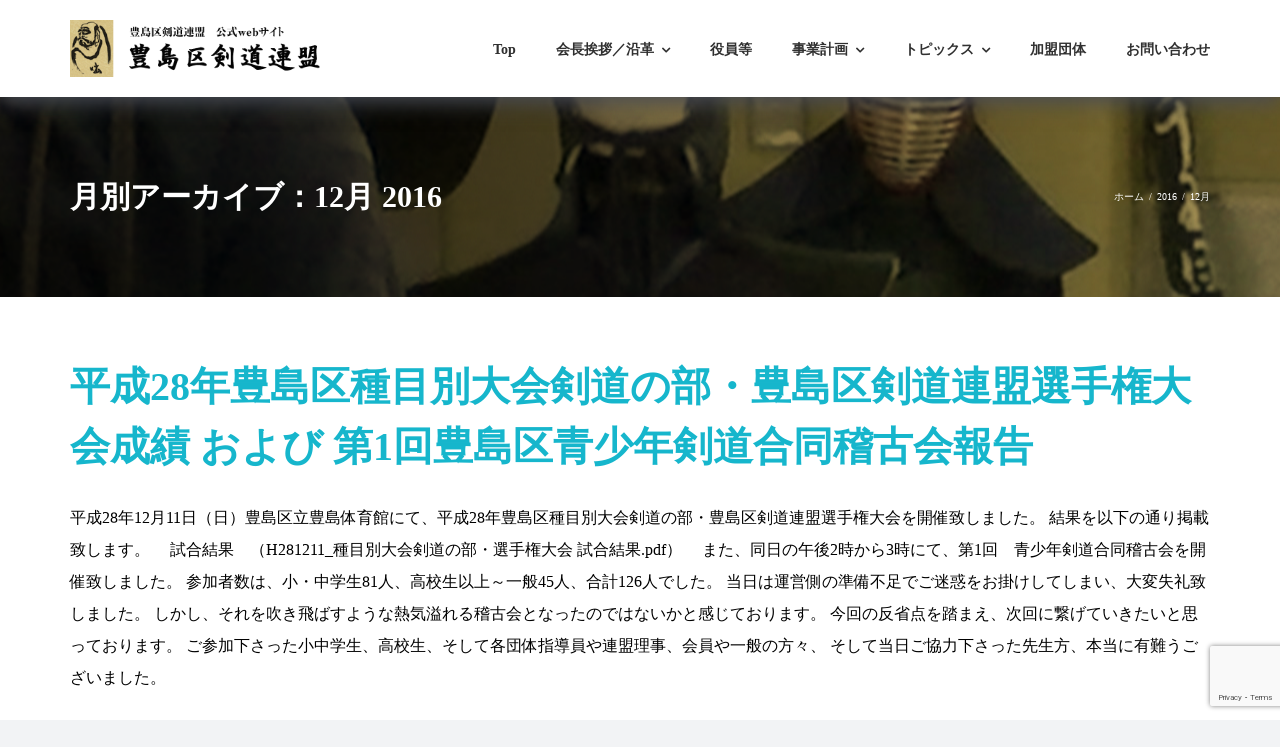

--- FILE ---
content_type: text/html; charset=UTF-8
request_url: https://toshima-kendo.com/2016/12/
body_size: 11192
content:
<!DOCTYPE html>
<html class="avada-html-layout-wide avada-html-header-position-top avada-html-is-archive avada-header-color-not-opaque" lang="ja" prefix="og: http://ogp.me/ns# fb: http://ogp.me/ns/fb#">
<head>
	<meta http-equiv="X-UA-Compatible" content="IE=edge" />
	<meta http-equiv="Content-Type" content="text/html; charset=utf-8"/>
	<meta name="viewport" content="width=device-width, initial-scale=1" />
	<title>月別: 平成28年12月 &#8211; 豊島区剣道連盟</title>
<meta name='robots' content='max-image-preview:large' />
<link rel="alternate" type="application/rss+xml" title="豊島区剣道連盟 &raquo; フィード" href="https://toshima-kendo.com/feed/" />
<link rel="alternate" type="application/rss+xml" title="豊島区剣道連盟 &raquo; コメントフィード" href="https://toshima-kendo.com/comments/feed/" />
		
		
		
								
		<meta property="og:locale" content="ja_JP"/>
		<meta property="og:type" content="article"/>
		<meta property="og:site_name" content="豊島区剣道連盟"/>
		<meta property="og:title" content="  2016  12月"/>
				<meta property="og:url" content="https://toshima-kendo.com/2016/12/7900/"/>
																				<meta property="og:image" content="https://toshima-kendo.com/tkwp/wp-content/uploads/2022/06/logo.png"/>
		<meta property="og:image:width" content="346"/>
		<meta property="og:image:height" content="79"/>
		<meta property="og:image:type" content="image/png"/>
				<style id='wp-img-auto-sizes-contain-inline-css' type='text/css'>
img:is([sizes=auto i],[sizes^="auto," i]){contain-intrinsic-size:3000px 1500px}
/*# sourceURL=wp-img-auto-sizes-contain-inline-css */
</style>
<link rel='stylesheet' id='child-style-css' href='https://toshima-kendo.com/tkwp/wp-content/themes/Avada-Child-Theme/style.css?ver=6.9' type='text/css' media='all' />
<link rel='stylesheet' id='fusion-dynamic-css-css' href='https://toshima-kendo.com/tkwp/wp-content/uploads/fusion-styles/1a4300b3d499fdeef4a4e09f3dd0b974.min.css?ver=3.14' type='text/css' media='all' />
<link rel="https://api.w.org/" href="https://toshima-kendo.com/wp-json/" /><link rel="EditURI" type="application/rsd+xml" title="RSD" href="https://toshima-kendo.com/tkwp/xmlrpc.php?rsd" />
<meta name="generator" content="WordPress 6.9" />
<style type="text/css" id="css-fb-visibility">@media screen and (max-width: 640px){.fusion-no-small-visibility{display:none !important;}body .sm-text-align-center{text-align:center !important;}body .sm-text-align-left{text-align:left !important;}body .sm-text-align-right{text-align:right !important;}body .sm-text-align-justify{text-align:justify !important;}body .sm-flex-align-center{justify-content:center !important;}body .sm-flex-align-flex-start{justify-content:flex-start !important;}body .sm-flex-align-flex-end{justify-content:flex-end !important;}body .sm-mx-auto{margin-left:auto !important;margin-right:auto !important;}body .sm-ml-auto{margin-left:auto !important;}body .sm-mr-auto{margin-right:auto !important;}body .fusion-absolute-position-small{position:absolute;top:auto;width:100%;}.awb-sticky.awb-sticky-small{ position: sticky; top: var(--awb-sticky-offset,0); }}@media screen and (min-width: 641px) and (max-width: 1024px){.fusion-no-medium-visibility{display:none !important;}body .md-text-align-center{text-align:center !important;}body .md-text-align-left{text-align:left !important;}body .md-text-align-right{text-align:right !important;}body .md-text-align-justify{text-align:justify !important;}body .md-flex-align-center{justify-content:center !important;}body .md-flex-align-flex-start{justify-content:flex-start !important;}body .md-flex-align-flex-end{justify-content:flex-end !important;}body .md-mx-auto{margin-left:auto !important;margin-right:auto !important;}body .md-ml-auto{margin-left:auto !important;}body .md-mr-auto{margin-right:auto !important;}body .fusion-absolute-position-medium{position:absolute;top:auto;width:100%;}.awb-sticky.awb-sticky-medium{ position: sticky; top: var(--awb-sticky-offset,0); }}@media screen and (min-width: 1025px){.fusion-no-large-visibility{display:none !important;}body .lg-text-align-center{text-align:center !important;}body .lg-text-align-left{text-align:left !important;}body .lg-text-align-right{text-align:right !important;}body .lg-text-align-justify{text-align:justify !important;}body .lg-flex-align-center{justify-content:center !important;}body .lg-flex-align-flex-start{justify-content:flex-start !important;}body .lg-flex-align-flex-end{justify-content:flex-end !important;}body .lg-mx-auto{margin-left:auto !important;margin-right:auto !important;}body .lg-ml-auto{margin-left:auto !important;}body .lg-mr-auto{margin-right:auto !important;}body .fusion-absolute-position-large{position:absolute;top:auto;width:100%;}.awb-sticky.awb-sticky-large{ position: sticky; top: var(--awb-sticky-offset,0); }}</style><style type="text/css">.recentcomments a{display:inline !important;padding:0 !important;margin:0 !important;}</style><meta name="generator" content="Powered by Slider Revolution 6.5.24 - responsive, Mobile-Friendly Slider Plugin for WordPress with comfortable drag and drop interface." />
<script>function setREVStartSize(e){
			//window.requestAnimationFrame(function() {
				window.RSIW = window.RSIW===undefined ? window.innerWidth : window.RSIW;
				window.RSIH = window.RSIH===undefined ? window.innerHeight : window.RSIH;
				try {
					var pw = document.getElementById(e.c).parentNode.offsetWidth,
						newh;
					pw = pw===0 || isNaN(pw) || (e.l=="fullwidth" || e.layout=="fullwidth") ? window.RSIW : pw;
					e.tabw = e.tabw===undefined ? 0 : parseInt(e.tabw);
					e.thumbw = e.thumbw===undefined ? 0 : parseInt(e.thumbw);
					e.tabh = e.tabh===undefined ? 0 : parseInt(e.tabh);
					e.thumbh = e.thumbh===undefined ? 0 : parseInt(e.thumbh);
					e.tabhide = e.tabhide===undefined ? 0 : parseInt(e.tabhide);
					e.thumbhide = e.thumbhide===undefined ? 0 : parseInt(e.thumbhide);
					e.mh = e.mh===undefined || e.mh=="" || e.mh==="auto" ? 0 : parseInt(e.mh,0);
					if(e.layout==="fullscreen" || e.l==="fullscreen")
						newh = Math.max(e.mh,window.RSIH);
					else{
						e.gw = Array.isArray(e.gw) ? e.gw : [e.gw];
						for (var i in e.rl) if (e.gw[i]===undefined || e.gw[i]===0) e.gw[i] = e.gw[i-1];
						e.gh = e.el===undefined || e.el==="" || (Array.isArray(e.el) && e.el.length==0)? e.gh : e.el;
						e.gh = Array.isArray(e.gh) ? e.gh : [e.gh];
						for (var i in e.rl) if (e.gh[i]===undefined || e.gh[i]===0) e.gh[i] = e.gh[i-1];
											
						var nl = new Array(e.rl.length),
							ix = 0,
							sl;
						e.tabw = e.tabhide>=pw ? 0 : e.tabw;
						e.thumbw = e.thumbhide>=pw ? 0 : e.thumbw;
						e.tabh = e.tabhide>=pw ? 0 : e.tabh;
						e.thumbh = e.thumbhide>=pw ? 0 : e.thumbh;
						for (var i in e.rl) nl[i] = e.rl[i]<window.RSIW ? 0 : e.rl[i];
						sl = nl[0];
						for (var i in nl) if (sl>nl[i] && nl[i]>0) { sl = nl[i]; ix=i;}
						var m = pw>(e.gw[ix]+e.tabw+e.thumbw) ? 1 : (pw-(e.tabw+e.thumbw)) / (e.gw[ix]);
						newh =  (e.gh[ix] * m) + (e.tabh + e.thumbh);
					}
					var el = document.getElementById(e.c);
					if (el!==null && el) el.style.height = newh+"px";
					el = document.getElementById(e.c+"_wrapper");
					if (el!==null && el) {
						el.style.height = newh+"px";
						el.style.display = "block";
					}
				} catch(e){
					console.log("Failure at Presize of Slider:" + e)
				}
			//});
		  };</script>
		<script type="text/javascript">
			var doc = document.documentElement;
			doc.setAttribute( 'data-useragent', navigator.userAgent );
		</script>
		
	<meta name="format-detection" content="telephone=no"><style id='global-styles-inline-css' type='text/css'>
:root{--wp--preset--aspect-ratio--square: 1;--wp--preset--aspect-ratio--4-3: 4/3;--wp--preset--aspect-ratio--3-4: 3/4;--wp--preset--aspect-ratio--3-2: 3/2;--wp--preset--aspect-ratio--2-3: 2/3;--wp--preset--aspect-ratio--16-9: 16/9;--wp--preset--aspect-ratio--9-16: 9/16;--wp--preset--color--black: #000000;--wp--preset--color--cyan-bluish-gray: #abb8c3;--wp--preset--color--white: #ffffff;--wp--preset--color--pale-pink: #f78da7;--wp--preset--color--vivid-red: #cf2e2e;--wp--preset--color--luminous-vivid-orange: #ff6900;--wp--preset--color--luminous-vivid-amber: #fcb900;--wp--preset--color--light-green-cyan: #7bdcb5;--wp--preset--color--vivid-green-cyan: #00d084;--wp--preset--color--pale-cyan-blue: #8ed1fc;--wp--preset--color--vivid-cyan-blue: #0693e3;--wp--preset--color--vivid-purple: #9b51e0;--wp--preset--color--awb-color-1: #ffffff;--wp--preset--color--awb-color-2: #f9f9fb;--wp--preset--color--awb-color-3: #f2f3f5;--wp--preset--color--awb-color-4: #00297c;--wp--preset--color--awb-color-5: #604b00;--wp--preset--color--awb-color-6: #4a4e57;--wp--preset--color--awb-color-7: #333333;--wp--preset--color--awb-color-8: #212934;--wp--preset--color--awb-color-custom-10: #65bc7b;--wp--preset--color--awb-color-custom-11: #1d242d;--wp--preset--color--awb-color-custom-12: #ebeaea;--wp--preset--gradient--vivid-cyan-blue-to-vivid-purple: linear-gradient(135deg,rgb(6,147,227) 0%,rgb(155,81,224) 100%);--wp--preset--gradient--light-green-cyan-to-vivid-green-cyan: linear-gradient(135deg,rgb(122,220,180) 0%,rgb(0,208,130) 100%);--wp--preset--gradient--luminous-vivid-amber-to-luminous-vivid-orange: linear-gradient(135deg,rgb(252,185,0) 0%,rgb(255,105,0) 100%);--wp--preset--gradient--luminous-vivid-orange-to-vivid-red: linear-gradient(135deg,rgb(255,105,0) 0%,rgb(207,46,46) 100%);--wp--preset--gradient--very-light-gray-to-cyan-bluish-gray: linear-gradient(135deg,rgb(238,238,238) 0%,rgb(169,184,195) 100%);--wp--preset--gradient--cool-to-warm-spectrum: linear-gradient(135deg,rgb(74,234,220) 0%,rgb(151,120,209) 20%,rgb(207,42,186) 40%,rgb(238,44,130) 60%,rgb(251,105,98) 80%,rgb(254,248,76) 100%);--wp--preset--gradient--blush-light-purple: linear-gradient(135deg,rgb(255,206,236) 0%,rgb(152,150,240) 100%);--wp--preset--gradient--blush-bordeaux: linear-gradient(135deg,rgb(254,205,165) 0%,rgb(254,45,45) 50%,rgb(107,0,62) 100%);--wp--preset--gradient--luminous-dusk: linear-gradient(135deg,rgb(255,203,112) 0%,rgb(199,81,192) 50%,rgb(65,88,208) 100%);--wp--preset--gradient--pale-ocean: linear-gradient(135deg,rgb(255,245,203) 0%,rgb(182,227,212) 50%,rgb(51,167,181) 100%);--wp--preset--gradient--electric-grass: linear-gradient(135deg,rgb(202,248,128) 0%,rgb(113,206,126) 100%);--wp--preset--gradient--midnight: linear-gradient(135deg,rgb(2,3,129) 0%,rgb(40,116,252) 100%);--wp--preset--font-size--small: 12px;--wp--preset--font-size--medium: 20px;--wp--preset--font-size--large: 24px;--wp--preset--font-size--x-large: 42px;--wp--preset--font-size--normal: 16px;--wp--preset--font-size--xlarge: 32px;--wp--preset--font-size--huge: 48px;--wp--preset--spacing--20: 0.44rem;--wp--preset--spacing--30: 0.67rem;--wp--preset--spacing--40: 1rem;--wp--preset--spacing--50: 1.5rem;--wp--preset--spacing--60: 2.25rem;--wp--preset--spacing--70: 3.38rem;--wp--preset--spacing--80: 5.06rem;--wp--preset--shadow--natural: 6px 6px 9px rgba(0, 0, 0, 0.2);--wp--preset--shadow--deep: 12px 12px 50px rgba(0, 0, 0, 0.4);--wp--preset--shadow--sharp: 6px 6px 0px rgba(0, 0, 0, 0.2);--wp--preset--shadow--outlined: 6px 6px 0px -3px rgb(255, 255, 255), 6px 6px rgb(0, 0, 0);--wp--preset--shadow--crisp: 6px 6px 0px rgb(0, 0, 0);}:where(.is-layout-flex){gap: 0.5em;}:where(.is-layout-grid){gap: 0.5em;}body .is-layout-flex{display: flex;}.is-layout-flex{flex-wrap: wrap;align-items: center;}.is-layout-flex > :is(*, div){margin: 0;}body .is-layout-grid{display: grid;}.is-layout-grid > :is(*, div){margin: 0;}:where(.wp-block-columns.is-layout-flex){gap: 2em;}:where(.wp-block-columns.is-layout-grid){gap: 2em;}:where(.wp-block-post-template.is-layout-flex){gap: 1.25em;}:where(.wp-block-post-template.is-layout-grid){gap: 1.25em;}.has-black-color{color: var(--wp--preset--color--black) !important;}.has-cyan-bluish-gray-color{color: var(--wp--preset--color--cyan-bluish-gray) !important;}.has-white-color{color: var(--wp--preset--color--white) !important;}.has-pale-pink-color{color: var(--wp--preset--color--pale-pink) !important;}.has-vivid-red-color{color: var(--wp--preset--color--vivid-red) !important;}.has-luminous-vivid-orange-color{color: var(--wp--preset--color--luminous-vivid-orange) !important;}.has-luminous-vivid-amber-color{color: var(--wp--preset--color--luminous-vivid-amber) !important;}.has-light-green-cyan-color{color: var(--wp--preset--color--light-green-cyan) !important;}.has-vivid-green-cyan-color{color: var(--wp--preset--color--vivid-green-cyan) !important;}.has-pale-cyan-blue-color{color: var(--wp--preset--color--pale-cyan-blue) !important;}.has-vivid-cyan-blue-color{color: var(--wp--preset--color--vivid-cyan-blue) !important;}.has-vivid-purple-color{color: var(--wp--preset--color--vivid-purple) !important;}.has-black-background-color{background-color: var(--wp--preset--color--black) !important;}.has-cyan-bluish-gray-background-color{background-color: var(--wp--preset--color--cyan-bluish-gray) !important;}.has-white-background-color{background-color: var(--wp--preset--color--white) !important;}.has-pale-pink-background-color{background-color: var(--wp--preset--color--pale-pink) !important;}.has-vivid-red-background-color{background-color: var(--wp--preset--color--vivid-red) !important;}.has-luminous-vivid-orange-background-color{background-color: var(--wp--preset--color--luminous-vivid-orange) !important;}.has-luminous-vivid-amber-background-color{background-color: var(--wp--preset--color--luminous-vivid-amber) !important;}.has-light-green-cyan-background-color{background-color: var(--wp--preset--color--light-green-cyan) !important;}.has-vivid-green-cyan-background-color{background-color: var(--wp--preset--color--vivid-green-cyan) !important;}.has-pale-cyan-blue-background-color{background-color: var(--wp--preset--color--pale-cyan-blue) !important;}.has-vivid-cyan-blue-background-color{background-color: var(--wp--preset--color--vivid-cyan-blue) !important;}.has-vivid-purple-background-color{background-color: var(--wp--preset--color--vivid-purple) !important;}.has-black-border-color{border-color: var(--wp--preset--color--black) !important;}.has-cyan-bluish-gray-border-color{border-color: var(--wp--preset--color--cyan-bluish-gray) !important;}.has-white-border-color{border-color: var(--wp--preset--color--white) !important;}.has-pale-pink-border-color{border-color: var(--wp--preset--color--pale-pink) !important;}.has-vivid-red-border-color{border-color: var(--wp--preset--color--vivid-red) !important;}.has-luminous-vivid-orange-border-color{border-color: var(--wp--preset--color--luminous-vivid-orange) !important;}.has-luminous-vivid-amber-border-color{border-color: var(--wp--preset--color--luminous-vivid-amber) !important;}.has-light-green-cyan-border-color{border-color: var(--wp--preset--color--light-green-cyan) !important;}.has-vivid-green-cyan-border-color{border-color: var(--wp--preset--color--vivid-green-cyan) !important;}.has-pale-cyan-blue-border-color{border-color: var(--wp--preset--color--pale-cyan-blue) !important;}.has-vivid-cyan-blue-border-color{border-color: var(--wp--preset--color--vivid-cyan-blue) !important;}.has-vivid-purple-border-color{border-color: var(--wp--preset--color--vivid-purple) !important;}.has-vivid-cyan-blue-to-vivid-purple-gradient-background{background: var(--wp--preset--gradient--vivid-cyan-blue-to-vivid-purple) !important;}.has-light-green-cyan-to-vivid-green-cyan-gradient-background{background: var(--wp--preset--gradient--light-green-cyan-to-vivid-green-cyan) !important;}.has-luminous-vivid-amber-to-luminous-vivid-orange-gradient-background{background: var(--wp--preset--gradient--luminous-vivid-amber-to-luminous-vivid-orange) !important;}.has-luminous-vivid-orange-to-vivid-red-gradient-background{background: var(--wp--preset--gradient--luminous-vivid-orange-to-vivid-red) !important;}.has-very-light-gray-to-cyan-bluish-gray-gradient-background{background: var(--wp--preset--gradient--very-light-gray-to-cyan-bluish-gray) !important;}.has-cool-to-warm-spectrum-gradient-background{background: var(--wp--preset--gradient--cool-to-warm-spectrum) !important;}.has-blush-light-purple-gradient-background{background: var(--wp--preset--gradient--blush-light-purple) !important;}.has-blush-bordeaux-gradient-background{background: var(--wp--preset--gradient--blush-bordeaux) !important;}.has-luminous-dusk-gradient-background{background: var(--wp--preset--gradient--luminous-dusk) !important;}.has-pale-ocean-gradient-background{background: var(--wp--preset--gradient--pale-ocean) !important;}.has-electric-grass-gradient-background{background: var(--wp--preset--gradient--electric-grass) !important;}.has-midnight-gradient-background{background: var(--wp--preset--gradient--midnight) !important;}.has-small-font-size{font-size: var(--wp--preset--font-size--small) !important;}.has-medium-font-size{font-size: var(--wp--preset--font-size--medium) !important;}.has-large-font-size{font-size: var(--wp--preset--font-size--large) !important;}.has-x-large-font-size{font-size: var(--wp--preset--font-size--x-large) !important;}
/*# sourceURL=global-styles-inline-css */
</style>
<link rel='stylesheet' id='rs-plugin-settings-css' href='https://toshima-kendo.com/tkwp/wp-content/plugins/revslider/public/assets/css/rs6.css?ver=6.5.24' type='text/css' media='all' />
<style id='rs-plugin-settings-inline-css' type='text/css'>
#rs-demo-id {}
/*# sourceURL=rs-plugin-settings-inline-css */
</style>
</head>

<body class="archive date wp-theme-Avada wp-child-theme-Avada-Child-Theme fusion-image-hovers fusion-pagination-sizing fusion-button_type-flat fusion-button_span-no fusion-button_gradient-linear avada-image-rollover-circle-yes avada-image-rollover-no fusion-body ltr fusion-sticky-header no-tablet-sticky-header no-mobile-sticky-header no-mobile-slidingbar no-mobile-totop fusion-disable-outline fusion-sub-menu-fade mobile-logo-pos-left layout-wide-mode avada-has-boxed-modal-shadow-none layout-scroll-offset-full avada-has-zero-margin-offset-top fusion-top-header menu-text-align-center mobile-menu-design-flyout fusion-show-pagination-text fusion-header-layout-v3 avada-responsive avada-footer-fx-none avada-menu-highlight-style-bottombar fusion-search-form-classic fusion-main-menu-search-dropdown fusion-avatar-square avada-sticky-shrinkage avada-dropdown-styles avada-blog-layout-medium avada-blog-archive-layout-medium avada-header-shadow-no avada-menu-icon-position-left avada-has-mainmenu-dropdown-divider avada-has-breadcrumb-mobile-hidden avada-has-pagetitlebar-retina-bg-image avada-has-titlebar-bar_and_content avada-has-footer-widget-bg-image avada-header-border-color-full-transparent avada-has-pagination-padding avada-flyout-menu-direction-fade avada-ec-views-v1" data-awb-post-id="7900">
		<a class="skip-link screen-reader-text" href="#content">Skip to content</a>

	<div id="boxed-wrapper">
		
		<div id="wrapper" class="fusion-wrapper">
			<div id="home" style="position:relative;top:-1px;"></div>
												<div class="fusion-tb-header"><div class="fusion-fullwidth fullwidth-box fusion-builder-row-1 fusion-flex-container nonhundred-percent-fullwidth non-hundred-percent-height-scrolling fusion-sticky-container fusion-custom-z-index" style="--awb-border-radius-top-left:0px;--awb-border-radius-top-right:0px;--awb-border-radius-bottom-right:0px;--awb-border-radius-bottom-left:0px;--awb-z-index:9999;--awb-padding-top:20px;--awb-padding-bottom:20px;--awb-padding-top-small:15px;--awb-padding-bottom-small:15px;--awb-background-color:#ffffff;--awb-sticky-background-color:rgba(255,255,255,0.72) !important;--awb-flex-wrap:wrap;--awb-box-shadow:0px 5px 20px 0px var(--awb-color6);" data-transition-offset="100" data-scroll-offset="0" data-sticky-small-visibility="1" data-sticky-medium-visibility="1" data-sticky-large-visibility="1" ><div class="fusion-builder-row fusion-row fusion-flex-align-items-center fusion-flex-content-wrap" style="max-width:calc( 1140px + 0px );margin-left: calc(-0px / 2 );margin-right: calc(-0px / 2 );"><div class="fusion-layout-column fusion_builder_column fusion-builder-column-0 fusion_builder_column_1_4 1_4 fusion-flex-column fusion-column-inner-bg-wrapper" style="--awb-inner-bg-size:cover;--awb-width-large:25%;--awb-margin-top-large:0px;--awb-spacing-right-large:0px;--awb-margin-bottom-large:0px;--awb-spacing-left-large:0px;--awb-width-medium:35%;--awb-order-medium:0;--awb-spacing-right-medium:0px;--awb-spacing-left-medium:0px;--awb-width-small:75%;--awb-order-small:0;--awb-spacing-right-small:0px;--awb-spacing-left-small:0px;"><span class="fusion-column-inner-bg hover-type-none"><a class="fusion-column-anchor" href="https://toshima-kendo.com/"><span class="fusion-column-inner-bg-image"></span></a></span><div class="fusion-column-wrapper fusion-column-has-shadow fusion-flex-justify-content-flex-start fusion-content-layout-row fusion-content-nowrap"><div class="fusion-image-element " style="--awb-margin-right:10px;--awb-max-width:250px;--awb-caption-title-font-family:var(--h2_typography-font-family);--awb-caption-title-font-weight:var(--h2_typography-font-weight);--awb-caption-title-font-style:var(--h2_typography-font-style);--awb-caption-title-size:var(--h2_typography-font-size);--awb-caption-title-transform:var(--h2_typography-text-transform);--awb-caption-title-line-height:var(--h2_typography-line-height);--awb-caption-title-letter-spacing:var(--h2_typography-letter-spacing);"><span class=" has-fusion-standard-logo has-fusion-sticky-logo fusion-imageframe imageframe-none imageframe-1 hover-type-none"><a class="fusion-no-lightbox" href="https://toshima-kendo.com/" target="_self"><img decoding="async" src="https://toshima-kendo.com/tkwp/wp-content/uploads/2022/06/logo.png" srcset="https://toshima-kendo.com/tkwp/wp-content/uploads/2022/06/logo.png 1x, https://toshima-kendo.com/tkwp/wp-content/uploads/2022/06/logox2.png 2x" style="max-height:79px;height:auto;" retina_url="https://toshima-kendo.com/tkwp/wp-content/uploads/2022/06/logox2.png" width="346" height="79" class="img-responsive fusion-standard-logo disable-lazyload" alt="豊島区剣道連盟 Logo" /><img decoding="async" src="https://toshima-kendo.com/tkwp/wp-content/uploads/2022/06/logo.png" srcset="https://toshima-kendo.com/tkwp/wp-content/uploads/2022/06/logo.png 1x, https://toshima-kendo.com/tkwp/wp-content/uploads/2022/06/logox2.png 2x" style="max-height:79px;height:auto;" retina_url="https://toshima-kendo.com/tkwp/wp-content/uploads/2022/06/logox2.png" width="346" height="79" class="img-responsive fusion-sticky-logo disable-lazyload" alt="豊島区剣道連盟 Logo" /></a></span></div></div></div><div class="fusion-layout-column fusion_builder_column fusion-builder-column-1 fusion_builder_column_3_4 3_4 fusion-flex-column" style="--awb-bg-size:cover;--awb-width-large:75%;--awb-margin-top-large:0px;--awb-spacing-right-large:0px;--awb-margin-bottom-large:0px;--awb-spacing-left-large:0px;--awb-width-medium:65%;--awb-order-medium:0;--awb-spacing-right-medium:0px;--awb-spacing-left-medium:0px;--awb-width-small:25%;--awb-order-small:0;--awb-spacing-right-small:0px;--awb-spacing-left-small:0px;"><div class="fusion-column-wrapper fusion-column-has-shadow fusion-flex-justify-content-flex-start fusion-content-layout-column"><nav class="awb-menu awb-menu_row awb-menu_em-hover mobile-mode-collapse-to-button awb-menu_icons-left awb-menu_dc-yes mobile-trigger-fullwidth-off awb-menu_mobile-toggle awb-menu_indent-left mobile-size-full-absolute loading mega-menu-loading awb-menu_desktop awb-menu_dropdown awb-menu_expand-right awb-menu_transition-fade" style="--awb-font-size:14px;--awb-text-transform:none;--awb-gap:40px;--awb-justify-content:flex-end;--awb-items-padding-top:5px;--awb-border-color:rgba(122,188,100,0);--awb-border-bottom:2px;--awb-color:#303030;--awb-active-color:#b7b7b7;--awb-active-border-bottom:2px;--awb-active-border-color:#b7b7b7;--awb-submenu-sep-color:rgba(226,226,226,0);--awb-submenu-active-bg:var(--awb-color5);--awb-submenu-active-color:var(--awb-color1);--awb-submenu-text-transform:none;--awb-icons-hover-color:var(--awb-color4);--awb-main-justify-content:flex-start;--awb-mobile-nav-button-align-hor:flex-end;--awb-mobile-nav-items-height:30;--awb-mobile-active-bg:var(--awb-color4);--awb-mobile-active-color:var(--awb-color1);--awb-mobile-trigger-font-size:30px;--awb-mobile-trigger-color:var(--awb-color6);--awb-mobile-trigger-background-color:rgba(255,255,255,0);--awb-mobile-nav-trigger-bottom-margin:10px;--awb-mobile-sep-color:rgba(0,0,0,0);--awb-mobile-sticky-max-height:30px;--awb-sticky-min-height:40px;--awb-mobile-justify:flex-start;--awb-mobile-caret-left:auto;--awb-mobile-caret-right:0;--awb-fusion-font-family-typography:&quot;Noto Serif JP&quot;;--awb-fusion-font-style-typography:normal;--awb-fusion-font-weight-typography:600;--awb-fusion-font-family-submenu-typography:inherit;--awb-fusion-font-style-submenu-typography:normal;--awb-fusion-font-weight-submenu-typography:400;--awb-fusion-font-family-mobile-typography:inherit;--awb-fusion-font-style-mobile-typography:normal;--awb-fusion-font-weight-mobile-typography:400;" aria-label="MainMenu" data-breakpoint="1128" data-count="0" data-transition-type="center" data-transition-time="300" data-expand="right"><button type="button" class="awb-menu__m-toggle awb-menu__m-toggle_no-text" aria-expanded="false" aria-controls="menu-mainmenu"><span class="awb-menu__m-toggle-inner"><span class="collapsed-nav-text"><span class="screen-reader-text">Toggle Navigation</span></span><span class="awb-menu__m-collapse-icon awb-menu__m-collapse-icon_no-text"><span class="awb-menu__m-collapse-icon-open awb-menu__m-collapse-icon-open_no-text fa-bars fas"></span><span class="awb-menu__m-collapse-icon-close awb-menu__m-collapse-icon-close_no-text fa-times fas"></span></span></span></button><ul id="menu-mainmenu" class="fusion-menu awb-menu__main-ul awb-menu__main-ul_row"><li  id="menu-item-1216"  class="menu-item menu-item-type-post_type menu-item-object-page menu-item-home menu-item-1216 awb-menu__li awb-menu__main-li awb-menu__main-li_regular"  data-item-id="1216"><span class="awb-menu__main-background-default awb-menu__main-background-default_center"></span><span class="awb-menu__main-background-active awb-menu__main-background-active_center"></span><a  href="https://toshima-kendo.com/" class="awb-menu__main-a awb-menu__main-a_regular"><span class="menu-text">Top</span></a></li><li  id="menu-item-1220"  class="menu-item menu-item-type-post_type menu-item-object-page menu-item-has-children menu-item-1220 awb-menu__li awb-menu__main-li awb-menu__main-li_regular"  data-item-id="1220"><span class="awb-menu__main-background-default awb-menu__main-background-default_center"></span><span class="awb-menu__main-background-active awb-menu__main-background-active_center"></span><a  href="https://toshima-kendo.com/greeting/" class="awb-menu__main-a awb-menu__main-a_regular"><span class="menu-text">会長挨拶／沿革</span><span class="awb-menu__open-nav-submenu-hover"></span></a><button type="button" aria-label="Open submenu of 会長挨拶／沿革" aria-expanded="false" class="awb-menu__open-nav-submenu_mobile awb-menu__open-nav-submenu_main"></button><ul class="awb-menu__sub-ul awb-menu__sub-ul_main"><li  id="menu-item-8091"  class="menu-item menu-item-type-post_type menu-item-object-page menu-item-8091 awb-menu__li awb-menu__sub-li" ><a  href="https://toshima-kendo.com/greeting/" class="awb-menu__sub-a"><span>会長挨拶</span></a></li><li  id="menu-item-1224"  class="menu-item menu-item-type-custom menu-item-object-custom menu-item-1224 awb-menu__li awb-menu__sub-li" ><a  href="https://toshima-kendo.com/greeting/#outline" class="awb-menu__sub-a"><span>沿革</span></a></li></ul></li><li  id="menu-item-1222"  class="menu-item menu-item-type-post_type menu-item-object-page menu-item-1222 awb-menu__li awb-menu__main-li awb-menu__main-li_regular"  data-item-id="1222"><span class="awb-menu__main-background-default awb-menu__main-background-default_center"></span><span class="awb-menu__main-background-active awb-menu__main-background-active_center"></span><a  href="https://toshima-kendo.com/officer/" class="awb-menu__main-a awb-menu__main-a_regular"><span class="menu-text">役員等</span></a></li><li  id="menu-item-1219"  class="menu-item menu-item-type-post_type menu-item-object-page menu-item-has-children menu-item-1219 awb-menu__li awb-menu__main-li awb-menu__main-li_regular"  data-item-id="1219"><span class="awb-menu__main-background-default awb-menu__main-background-default_center"></span><span class="awb-menu__main-background-active awb-menu__main-background-active_center"></span><a  href="https://toshima-kendo.com/plan/" class="awb-menu__main-a awb-menu__main-a_regular"><span class="menu-text">事業計画</span><span class="awb-menu__open-nav-submenu-hover"></span></a><button type="button" aria-label="Open submenu of 事業計画" aria-expanded="false" class="awb-menu__open-nav-submenu_mobile awb-menu__open-nav-submenu_main"></button><ul class="awb-menu__sub-ul awb-menu__sub-ul_main"><li  id="menu-item-8092"  class="menu-item menu-item-type-post_type menu-item-object-page menu-item-8092 awb-menu__li awb-menu__sub-li" ><a  href="https://toshima-kendo.com/plan/" class="awb-menu__sub-a"><span>豊島区剣道連盟事業一覧</span></a></li><li  id="menu-item-18440"  class="menu-item menu-item-type-post_type menu-item-object-page menu-item-18440 awb-menu__li awb-menu__sub-li" ><a  href="https://toshima-kendo.com/plan/roadmap/" class="awb-menu__sub-a"><span>事業計画表</span></a></li><li  id="menu-item-8090"  class="menu-item menu-item-type-custom menu-item-object-custom menu-item-8090 awb-menu__li awb-menu__sub-li" ><a  href="https://toshima-kendo.com/plan/#keikoba" class="awb-menu__sub-a"><span>稽古場紹介</span></a></li><li  id="menu-item-8095"  class="menu-item menu-item-type-custom menu-item-object-custom menu-item-8095 awb-menu__li awb-menu__sub-li" ><a  href="https://toshima-kendo.com/plan/#nyukai" class="awb-menu__sub-a"><span>入会案内</span></a></li></ul></li><li  id="menu-item-1218"  class="menu-item menu-item-type-post_type menu-item-object-page menu-item-has-children menu-item-1218 awb-menu__li awb-menu__main-li awb-menu__main-li_regular"  data-item-id="1218"><span class="awb-menu__main-background-default awb-menu__main-background-default_center"></span><span class="awb-menu__main-background-active awb-menu__main-background-active_center"></span><a  href="https://toshima-kendo.com/topicspage/" class="awb-menu__main-a awb-menu__main-a_regular"><span class="menu-text">トピックス</span><span class="awb-menu__open-nav-submenu-hover"></span></a><button type="button" aria-label="Open submenu of トピックス" aria-expanded="false" class="awb-menu__open-nav-submenu_mobile awb-menu__open-nav-submenu_main"></button><ul class="awb-menu__sub-ul awb-menu__sub-ul_main"><li  id="menu-item-8111"  class="menu-item menu-item-type-post_type menu-item-object-page menu-item-8111 awb-menu__li awb-menu__sub-li" ><a  href="https://toshima-kendo.com/news/" class="awb-menu__sub-a"><span>お知らせ</span></a></li></ul></li><li  id="menu-item-1221"  class="menu-item menu-item-type-post_type menu-item-object-page menu-item-1221 awb-menu__li awb-menu__main-li awb-menu__main-li_regular"  data-item-id="1221"><span class="awb-menu__main-background-default awb-menu__main-background-default_center"></span><span class="awb-menu__main-background-active awb-menu__main-background-active_center"></span><a  href="https://toshima-kendo.com/organization/" class="awb-menu__main-a awb-menu__main-a_regular"><span class="menu-text">加盟団体</span></a></li><li  id="menu-item-1217"  class="menu-item menu-item-type-post_type menu-item-object-page menu-item-1217 awb-menu__li awb-menu__main-li awb-menu__main-li_regular"  data-item-id="1217"><span class="awb-menu__main-background-default awb-menu__main-background-default_center"></span><span class="awb-menu__main-background-active awb-menu__main-background-active_center"></span><a  href="https://toshima-kendo.com/contact/" class="awb-menu__main-a awb-menu__main-a_regular"><span class="menu-text">お問い合わせ</span></a></li></ul></nav></div></div></div></div>
</div>		<div id="sliders-container" class="fusion-slider-visibility">
					</div>
											
			<section class="avada-page-titlebar-wrapper" aria-label="ページタイトルバー">
	<div class="fusion-page-title-bar fusion-page-title-bar-none fusion-page-title-bar-left">
		<div class="fusion-page-title-row">
			<div class="fusion-page-title-wrapper">
				<div class="fusion-page-title-captions">

																							<h1 class="entry-title">月別アーカイブ：<span>12月 2016</span></h1>

											
					
				</div>

															<div class="fusion-page-title-secondary">
							<nav class="fusion-breadcrumbs" aria-label="Breadcrumb"><ol class="awb-breadcrumb-list"><li class="fusion-breadcrumb-item awb-breadcrumb-sep awb-home" ><a href="https://toshima-kendo.com" class="fusion-breadcrumb-link"><span >ホーム</span></a></li><li class="fusion-breadcrumb-item awb-breadcrumb-sep" ><a href="https://toshima-kendo.com/date/2016/" class="fusion-breadcrumb-link"><span >2016</span></a></li><li class="fusion-breadcrumb-item"  aria-current="page"><span  class="breadcrumb-leaf">12月</span></li></ol></nav>						</div>
									
			</div>
		</div>
	</div>
</section>

						<main id="main" class="clearfix ">
				<div class="fusion-row" style="">
<section id="content" class=" full-width" style="width: 100%;">
	
	<div id="posts-container" class="fusion-blog-archive fusion-blog-layout-medium-wrapper fusion-clearfix">
	<div class="fusion-posts-container fusion-blog-layout-medium fusion-blog-pagination " data-pages="1">
		
		
													<article id="post-7900" class="fusion-post-medium  post fusion-clearfix post-7900 type-post status-publish format-standard hentry category-oshirase">
				
				
				
									
				
				
				
				<div class="fusion-post-content post-content">
					<h2 class="entry-title fusion-post-title"><a href="https://toshima-kendo.com/2016/12/7900/">平成28年豊島区種目別大会剣道の部・豊島区剣道連盟選手権大会成績 および 第1回豊島区青少年剣道合同稽古会報告</a></h2>
										
					<div class="fusion-post-content-container">
						<p>平成28年12月11日（日）豊島区立豊島体育館にて、平成28年豊島区種目別大会剣道の部・豊島区剣道連盟選手権大会を開催致しました。 結果を以下の通り掲載致します。     試合結果　（H281211_種目別大会剣道の部・選手権大会 試合結果.pdf）     また、同日の午後2時から3時にて、第1回　青少年剣道合同稽古会を開催致しました。 参加者数は、小・中学生81人、高校生以上～一般45人、合計126人でした。 当日は運営側の準備不足でご迷惑をお掛けしてしまい、大変失礼致しました。 しかし、それを吹き飛ばすような熱気溢れる稽古会となったのではないかと感じております。 今回の反省点を踏まえ、次回に繋げていきたいと思っております。 ご参加下さった小中学生、高校生、そして各団体指導員や連盟理事、会員や一般の方々、 そして当日ご協力下さった先生方、本当に有難うございました。</p>					</div>
				</div>

									<div class="fusion-clearfix"></div>
				
																			<div class="fusion-meta-info">
																						<div class="fusion-alignleft"><span class="vcard rich-snippet-hidden"><span class="fn"><a href="https://toshima-kendo.com/author/heishi/" title="admin の投稿" rel="author">admin</a></span></span><span class="updated rich-snippet-hidden">2024-03-12T05:19:46+00:00</span><span>2016年12月18日</span><span class="fusion-inline-sep">|</span></div>							
																														<div class="fusion-alignright">
									<a href="https://toshima-kendo.com/2016/12/7900/" class="fusion-read-more" aria-label="More on 平成28年豊島区種目別大会剣道の部・豊島区剣道連盟選手権大会成績 および 第1回豊島区青少年剣道合同稽古会報告">
										続きを読む									</a>
								</div>
													</div>
									
				
							</article>

			
											<article id="post-1037" class="fusion-post-medium  post fusion-clearfix post-1037 type-post status-publish format-standard hentry category-oshirase">
				
				
				
									
				
				
				
				<div class="fusion-post-content post-content">
					<h2 class="entry-title fusion-post-title"><a href="https://toshima-kendo.com/2016/12/1037/">年末年始の稽古会日程について</a></h2>
										
					<div class="fusion-post-content-container">
						<p>年末年始の稽古会日程は下記の通りとなります。   ＜　火曜日　＞ 稽古場所：池袋スポーツセンター武道場（←クリックすると別ウィンドウで開きます） 　午後6時30分～7時30分：少年の部 　午後7時30分～8時30分：一般の部 体育館利用料：無料 稽古納め：12/27(火) 稽古始め：1/10(火)   ＜　木曜日　＞ 稽古場所：雑司が谷体育館競技場（←クリックすると別ウィンドウで開きます） 　午後6時30分～7時30分：少年の部 　午後7時30分～8時30分：一般の部 体育館利用料：中学生以下200円　高校生以上400円</p>					</div>
				</div>

									<div class="fusion-clearfix"></div>
				
																			<div class="fusion-meta-info">
																						<div class="fusion-alignleft"><span class="vcard rich-snippet-hidden"><span class="fn"><a href="https://toshima-kendo.com/author/heishi/" title="admin の投稿" rel="author">admin</a></span></span><span class="updated rich-snippet-hidden">2024-03-12T05:22:27+00:00</span><span>2016年12月17日</span><span class="fusion-inline-sep">|</span></div>							
																														<div class="fusion-alignright">
									<a href="https://toshima-kendo.com/2016/12/1037/" class="fusion-read-more" aria-label="More on 年末年始の稽古会日程について">
										続きを読む									</a>
								</div>
													</div>
									
				
							</article>

			
											<article id="post-1030" class="fusion-post-medium  post fusion-clearfix post-1030 type-post status-publish format-standard hentry category-topics">
				
				
				
									
				
				
				
				<div class="fusion-post-content post-content">
					<h2 class="entry-title fusion-post-title"><a href="https://toshima-kendo.com/2016/12/1030/">平成29年2月18日　剣道四段および五段審査会</a></h2>
										
					<div class="fusion-post-content-container">
						<p>標記について、東京都剣道連盟が別添要項等に基づいて実施致しますので、下記の通りご案内致します。 尚、審査の会場は、車の乗り入れが厳禁されておりますので、電車・バスをご利用下さい。   記   剣道四段および五段審査会要項 （H290218_剣道四段および五段審査会要項.pdf）       以上</p>					</div>
				</div>

									<div class="fusion-clearfix"></div>
				
																			<div class="fusion-meta-info">
																						<div class="fusion-alignleft"><span class="vcard rich-snippet-hidden"><span class="fn"><a href="https://toshima-kendo.com/author/heishi/" title="admin の投稿" rel="author">admin</a></span></span><span class="updated rich-snippet-hidden">2024-03-12T05:16:56+00:00</span><span>2016年12月07日</span><span class="fusion-inline-sep">|</span></div>							
																														<div class="fusion-alignright">
									<a href="https://toshima-kendo.com/2016/12/1030/" class="fusion-read-more" aria-label="More on 平成29年2月18日　剣道四段および五段審査会">
										続きを読む									</a>
								</div>
													</div>
									
				
							</article>

			
											<article id="post-7899" class="fusion-post-medium  post fusion-clearfix post-7899 type-post status-publish format-standard hentry category-topics">
				
				
				
									
				
				
				
				<div class="fusion-post-content post-content">
					<h2 class="entry-title fusion-post-title"><a href="https://toshima-kendo.com/2016/12/7899/">平成29年2月12日　剣道級位（6級～1級）審査会</a></h2>
										
					<div class="fusion-post-content-container">
						<p>標記審査会について、下記のとおり開催しますので、ご案内いたします。   　　　　　記   １．期日　平成２９年　２月１２日（日）　午前９時３０分受付、午前１０時００分開始 ２．会場　池袋スポーツセンター （豊島区上池袋２-５-１ TEL０３−５９７４−７２６２） ３．審査科目 （１）第１次審査･････実技（２名と対戦する） （２）第２次審査･････木刀による剣道基本技稽古法（第１次審査合格者） 　３級受審者･･････基本１から４まで 　２級受審者･･････基本１から６まで 　１級受審者･･････基本１から９まで  </p>					</div>
				</div>

									<div class="fusion-clearfix"></div>
				
																			<div class="fusion-meta-info">
																						<div class="fusion-alignleft"><span class="vcard rich-snippet-hidden"><span class="fn"><a href="https://toshima-kendo.com/author/heishi/" title="admin の投稿" rel="author">admin</a></span></span><span class="updated rich-snippet-hidden">2024-03-12T05:14:48+00:00</span><span>2016年12月07日</span><span class="fusion-inline-sep">|</span></div>							
																														<div class="fusion-alignright">
									<a href="https://toshima-kendo.com/2016/12/7899/" class="fusion-read-more" aria-label="More on 平成29年2月12日　剣道級位（6級～1級）審査会">
										続きを読む									</a>
								</div>
													</div>
									
				
							</article>

			
											<article id="post-1023" class="fusion-post-medium  post fusion-clearfix post-1023 type-post status-publish format-standard hentry category-oshirase category-topics">
				
				
				
									
				
				
				
				<div class="fusion-post-content post-content">
					<h2 class="entry-title fusion-post-title"><a href="https://toshima-kendo.com/2016/12/1023/">平成28年11月　剣道四段以上審査会・称号審査会　合格者</a></h2>
										
					<div class="fusion-post-content-container">
						<p>平成28年11月に開催されました剣道四段以上審査会・称号審査会にて、 合格された先生方を下記PDFファイルにて掲載致します。   記   合格者一覧（平成28年11月四段以上合格者・称号合格者一覧.pdf）     以上</p>					</div>
				</div>

									<div class="fusion-clearfix"></div>
				
																			<div class="fusion-meta-info">
																						<div class="fusion-alignleft"><span class="vcard rich-snippet-hidden"><span class="fn"><a href="https://toshima-kendo.com/author/heishi/" title="admin の投稿" rel="author">admin</a></span></span><span class="updated rich-snippet-hidden">2024-03-12T05:09:39+00:00</span><span>2016年12月07日</span><span class="fusion-inline-sep">|</span></div>							
																														<div class="fusion-alignright">
									<a href="https://toshima-kendo.com/2016/12/1023/" class="fusion-read-more" aria-label="More on 平成28年11月　剣道四段以上審査会・称号審査会　合格者">
										続きを読む									</a>
								</div>
													</div>
									
				
							</article>

			
		
		
	</div>

			</div>
</section>
						
					</div>  <!-- fusion-row -->
				</main>  <!-- #main -->
				
				
								
					<div class="fusion-tb-footer fusion-footer"><div class="fusion-footer-widget-area fusion-widget-area"><div class="fusion-fullwidth fullwidth-box fusion-builder-row-2 fusion-flex-container fusion-parallax-none nonhundred-percent-fullwidth non-hundred-percent-height-scrolling lazyload" style="--awb-border-radius-top-left:0px;--awb-border-radius-top-right:0px;--awb-border-radius-bottom-right:0px;--awb-border-radius-bottom-left:0px;--awb-padding-top:70px;--awb-padding-bottom:40px;--awb-background-color:var(--awb-color8);--awb-background-size:cover;--awb-flex-wrap:wrap;" data-bg="https://toshima-kendo.com/tkwp/wp-content/uploads/2019/01/footer-background-color.jpg" ><div class="fusion-builder-row fusion-row fusion-flex-align-items-flex-start fusion-flex-content-wrap" style="max-width:1185.6px;margin-left: calc(-4% / 2 );margin-right: calc(-4% / 2 );"><div class="fusion-layout-column fusion_builder_column fusion-builder-column-2 fusion_builder_column_1_1 1_1 fusion-flex-column" style="--awb-bg-size:cover;--awb-width-large:100%;--awb-margin-top-large:0px;--awb-spacing-right-large:1.92%;--awb-margin-bottom-large:0px;--awb-spacing-left-large:1.92%;--awb-width-medium:50%;--awb-order-medium:0;--awb-spacing-right-medium:3.84%;--awb-spacing-left-medium:3.84%;--awb-width-small:100%;--awb-order-small:0;--awb-spacing-right-small:1.92%;--awb-spacing-left-small:1.92%;"><div class="fusion-column-wrapper fusion-column-has-shadow fusion-flex-justify-content-flex-start fusion-content-layout-column"><div class="fusion-image-element " style="--awb-caption-title-font-family:var(--h2_typography-font-family);--awb-caption-title-font-weight:var(--h2_typography-font-weight);--awb-caption-title-font-style:var(--h2_typography-font-style);--awb-caption-title-size:var(--h2_typography-font-size);--awb-caption-title-transform:var(--h2_typography-text-transform);--awb-caption-title-line-height:var(--h2_typography-line-height);--awb-caption-title-letter-spacing:var(--h2_typography-letter-spacing);"><span class=" fusion-imageframe imageframe-none imageframe-2 hover-type-none"><img decoding="async" width="659" height="42" title="footer" src="https://toshima-kendo.com/tkwp/wp-content/uploads/2021/05/footer.png" data-orig-src="https://toshima-kendo.com/tkwp/wp-content/uploads/2021/05/footer.png" alt class="lazyload img-responsive wp-image-7973" srcset="data:image/svg+xml,%3Csvg%20xmlns%3D%27http%3A%2F%2Fwww.w3.org%2F2000%2Fsvg%27%20width%3D%27659%27%20height%3D%2742%27%20viewBox%3D%270%200%20659%2042%27%3E%3Crect%20width%3D%27659%27%20height%3D%2742%27%20fill-opacity%3D%220%22%2F%3E%3C%2Fsvg%3E" data-srcset="https://toshima-kendo.com/tkwp/wp-content/uploads/2021/05/footer-200x13.png 200w, https://toshima-kendo.com/tkwp/wp-content/uploads/2021/05/footer-400x25.png 400w, https://toshima-kendo.com/tkwp/wp-content/uploads/2021/05/footer-600x38.png 600w, https://toshima-kendo.com/tkwp/wp-content/uploads/2021/05/footer.png 659w" data-sizes="auto" data-orig-sizes="(max-width: 1024px) 100vw, (max-width: 640px) 100vw, 659px" /></span></div></div></div></div></div><div class="fusion-fullwidth fullwidth-box fusion-builder-row-3 fusion-flex-container nonhundred-percent-fullwidth non-hundred-percent-height-scrolling" style="--awb-border-radius-top-left:0px;--awb-border-radius-top-right:0px;--awb-border-radius-bottom-right:0px;--awb-border-radius-bottom-left:0px;--awb-padding-top:45px;--awb-padding-bottom:45px;--awb-background-color:var(--awb-color8);--awb-flex-wrap:wrap;" ><div class="fusion-builder-row fusion-row fusion-flex-align-items-center fusion-flex-content-wrap" style="max-width:1185.6px;margin-left: calc(-4% / 2 );margin-right: calc(-4% / 2 );"><div class="fusion-layout-column fusion_builder_column fusion-builder-column-3 fusion_builder_column_1_1 1_1 fusion-flex-column" style="--awb-bg-size:cover;--awb-width-large:100%;--awb-margin-top-large:0px;--awb-spacing-right-large:1.92%;--awb-margin-bottom-large:0px;--awb-spacing-left-large:1.92%;--awb-width-medium:50%;--awb-order-medium:0;--awb-spacing-right-medium:3.84%;--awb-spacing-left-medium:3.84%;--awb-width-small:50%;--awb-order-small:0;--awb-spacing-right-small:3.84%;--awb-spacing-left-small:3.84%;"><div class="fusion-column-wrapper fusion-column-has-shadow fusion-flex-justify-content-flex-start fusion-content-layout-column"><div class="fusion-text fusion-text-1" style="--awb-font-size:12px;--awb-text-color:#afafaf;"><p>© Copyright 1952 - 2026 |   豊島区剣道連盟</p>
</div></div></div></div></div>
</div></div>
																</div> <!-- wrapper -->
		</div> <!-- #boxed-wrapper -->
				<a class="fusion-one-page-text-link fusion-page-load-link" tabindex="-1" href="#" aria-hidden="true">Page load link</a>

		<div class="avada-footer-scripts">
			<script type="text/javascript">var fusionNavIsCollapsed=function(e){var t,n;window.innerWidth<=e.getAttribute("data-breakpoint")?(e.classList.add("collapse-enabled"),e.classList.remove("awb-menu_desktop"),e.classList.contains("expanded")||window.dispatchEvent(new CustomEvent("fusion-mobile-menu-collapsed",{detail:{nav:e}})),(n=e.querySelectorAll(".menu-item-has-children.expanded")).length&&n.forEach(function(e){e.querySelector(".awb-menu__open-nav-submenu_mobile").setAttribute("aria-expanded","false")})):(null!==e.querySelector(".menu-item-has-children.expanded .awb-menu__open-nav-submenu_click")&&e.querySelector(".menu-item-has-children.expanded .awb-menu__open-nav-submenu_click").click(),e.classList.remove("collapse-enabled"),e.classList.add("awb-menu_desktop"),null!==e.querySelector(".awb-menu__main-ul")&&e.querySelector(".awb-menu__main-ul").removeAttribute("style")),e.classList.add("no-wrapper-transition"),clearTimeout(t),t=setTimeout(()=>{e.classList.remove("no-wrapper-transition")},400),e.classList.remove("loading")},fusionRunNavIsCollapsed=function(){var e,t=document.querySelectorAll(".awb-menu");for(e=0;e<t.length;e++)fusionNavIsCollapsed(t[e])};function avadaGetScrollBarWidth(){var e,t,n,l=document.createElement("p");return l.style.width="100%",l.style.height="200px",(e=document.createElement("div")).style.position="absolute",e.style.top="0px",e.style.left="0px",e.style.visibility="hidden",e.style.width="200px",e.style.height="150px",e.style.overflow="hidden",e.appendChild(l),document.body.appendChild(e),t=l.offsetWidth,e.style.overflow="scroll",t==(n=l.offsetWidth)&&(n=e.clientWidth),document.body.removeChild(e),jQuery("html").hasClass("awb-scroll")&&10<t-n?10:t-n}fusionRunNavIsCollapsed(),window.addEventListener("fusion-resize-horizontal",fusionRunNavIsCollapsed);</script>
		<script>
			window.RS_MODULES = window.RS_MODULES || {};
			window.RS_MODULES.modules = window.RS_MODULES.modules || {};
			window.RS_MODULES.waiting = window.RS_MODULES.waiting || [];
			window.RS_MODULES.defered = true;
			window.RS_MODULES.moduleWaiting = window.RS_MODULES.moduleWaiting || {};
			window.RS_MODULES.type = 'compiled';
		</script>
		<script type="speculationrules">
{"prefetch":[{"source":"document","where":{"and":[{"href_matches":"/*"},{"not":{"href_matches":["/tkwp/wp-*.php","/tkwp/wp-admin/*","/tkwp/wp-content/uploads/*","/tkwp/wp-content/*","/tkwp/wp-content/plugins/*","/tkwp/wp-content/themes/Avada-Child-Theme/*","/tkwp/wp-content/themes/Avada/*","/*\\?(.+)"]}},{"not":{"selector_matches":"a[rel~=\"nofollow\"]"}},{"not":{"selector_matches":".no-prefetch, .no-prefetch a"}}]},"eagerness":"conservative"}]}
</script>
<script type="text/javascript" src="https://toshima-kendo.com/tkwp/wp-includes/js/dist/hooks.min.js?ver=dd5603f07f9220ed27f1" id="wp-hooks-js"></script>
<script type="text/javascript" src="https://toshima-kendo.com/tkwp/wp-includes/js/dist/i18n.min.js?ver=c26c3dc7bed366793375" id="wp-i18n-js"></script>
<script type="text/javascript" id="wp-i18n-js-after">
/* <![CDATA[ */
wp.i18n.setLocaleData( { 'text direction\u0004ltr': [ 'ltr' ] } );
//# sourceURL=wp-i18n-js-after
/* ]]> */
</script>
<script type="text/javascript" src="https://toshima-kendo.com/tkwp/wp-content/plugins/contact-form-7/includes/swv/js/index.js?ver=6.1.4" id="swv-js"></script>
<script type="text/javascript" id="contact-form-7-js-translations">
/* <![CDATA[ */
( function( domain, translations ) {
	var localeData = translations.locale_data[ domain ] || translations.locale_data.messages;
	localeData[""].domain = domain;
	wp.i18n.setLocaleData( localeData, domain );
} )( "contact-form-7", {"translation-revision-date":"2025-11-30 08:12:23+0000","generator":"GlotPress\/4.0.3","domain":"messages","locale_data":{"messages":{"":{"domain":"messages","plural-forms":"nplurals=1; plural=0;","lang":"ja_JP"},"This contact form is placed in the wrong place.":["\u3053\u306e\u30b3\u30f3\u30bf\u30af\u30c8\u30d5\u30a9\u30fc\u30e0\u306f\u9593\u9055\u3063\u305f\u4f4d\u7f6e\u306b\u7f6e\u304b\u308c\u3066\u3044\u307e\u3059\u3002"],"Error:":["\u30a8\u30e9\u30fc:"]}},"comment":{"reference":"includes\/js\/index.js"}} );
//# sourceURL=contact-form-7-js-translations
/* ]]> */
</script>
<script type="text/javascript" id="contact-form-7-js-before">
/* <![CDATA[ */
var wpcf7 = {
    "api": {
        "root": "https:\/\/toshima-kendo.com\/wp-json\/",
        "namespace": "contact-form-7\/v1"
    }
};
//# sourceURL=contact-form-7-js-before
/* ]]> */
</script>
<script type="text/javascript" src="https://toshima-kendo.com/tkwp/wp-content/plugins/contact-form-7/includes/js/index.js?ver=6.1.4" id="contact-form-7-js"></script>
<script type="text/javascript" src="https://toshima-kendo.com/tkwp/wp-includes/js/jquery/jquery.min.js?ver=3.7.1" id="jquery-core-js"></script>
<script type="text/javascript" src="https://toshima-kendo.com/tkwp/wp-content/plugins/revslider/public/assets/js/rbtools.min.js?ver=6.5.18" defer async id="tp-tools-js"></script>
<script type="text/javascript" src="https://toshima-kendo.com/tkwp/wp-content/plugins/revslider/public/assets/js/rs6.min.js?ver=6.5.24" defer async id="revmin-js"></script>
<script type="text/javascript" src="https://www.google.com/recaptcha/api.js?render=6LfdO6kpAAAAAErkXcwkTgbQc9ScdmQj3uzb3goS&amp;ver=3.0" id="google-recaptcha-js"></script>
<script type="text/javascript" src="https://toshima-kendo.com/tkwp/wp-includes/js/dist/vendor/wp-polyfill.min.js?ver=3.15.0" id="wp-polyfill-js"></script>
<script type="text/javascript" id="wpcf7-recaptcha-js-before">
/* <![CDATA[ */
var wpcf7_recaptcha = {
    "sitekey": "6LfdO6kpAAAAAErkXcwkTgbQc9ScdmQj3uzb3goS",
    "actions": {
        "homepage": "homepage",
        "contactform": "contactform"
    }
};
//# sourceURL=wpcf7-recaptcha-js-before
/* ]]> */
</script>
<script type="text/javascript" src="https://toshima-kendo.com/tkwp/wp-content/plugins/contact-form-7/modules/recaptcha/index.js?ver=6.1.4" id="wpcf7-recaptcha-js"></script>
<script type="text/javascript" src="https://toshima-kendo.com/tkwp/wp-content/uploads/fusion-scripts/e9962256db20a466a2c851159f46d27b.min.js?ver=3.14" id="fusion-scripts-js"></script>
				<script type="text/javascript">
				jQuery( document ).ready( function() {
					var ajaxurl = 'https://toshima-kendo.com/tkwp/wp-admin/admin-ajax.php';
					if ( 0 < jQuery( '.fusion-login-nonce' ).length ) {
						jQuery.get( ajaxurl, { 'action': 'fusion_login_nonce' }, function( response ) {
							jQuery( '.fusion-login-nonce' ).html( response );
						});
					}
				});
				</script>
				<script type="application/ld+json">{"@context":"https:\/\/schema.org","@type":"BreadcrumbList","itemListElement":[{"@type":"ListItem","position":1,"name":"\u30db\u30fc\u30e0","item":"https:\/\/toshima-kendo.com"},{"@type":"ListItem","position":2,"name":"2016","item":"https:\/\/toshima-kendo.com\/date\/2016\/"}]}</script>		</div>

			<section class="to-top-container to-top-right" aria-labelledby="awb-to-top-label">
		<a href="#" id="toTop" class="fusion-top-top-link">
			<span id="awb-to-top-label" class="screen-reader-text">Go to Top</span>

					</a>
	</section>
		</body>
</html>


--- FILE ---
content_type: text/html; charset=utf-8
request_url: https://www.google.com/recaptcha/api2/anchor?ar=1&k=6LfdO6kpAAAAAErkXcwkTgbQc9ScdmQj3uzb3goS&co=aHR0cHM6Ly90b3NoaW1hLWtlbmRvLmNvbTo0NDM.&hl=en&v=PoyoqOPhxBO7pBk68S4YbpHZ&size=invisible&anchor-ms=20000&execute-ms=30000&cb=7w6pynfbmedf
body_size: 48731
content:
<!DOCTYPE HTML><html dir="ltr" lang="en"><head><meta http-equiv="Content-Type" content="text/html; charset=UTF-8">
<meta http-equiv="X-UA-Compatible" content="IE=edge">
<title>reCAPTCHA</title>
<style type="text/css">
/* cyrillic-ext */
@font-face {
  font-family: 'Roboto';
  font-style: normal;
  font-weight: 400;
  font-stretch: 100%;
  src: url(//fonts.gstatic.com/s/roboto/v48/KFO7CnqEu92Fr1ME7kSn66aGLdTylUAMa3GUBHMdazTgWw.woff2) format('woff2');
  unicode-range: U+0460-052F, U+1C80-1C8A, U+20B4, U+2DE0-2DFF, U+A640-A69F, U+FE2E-FE2F;
}
/* cyrillic */
@font-face {
  font-family: 'Roboto';
  font-style: normal;
  font-weight: 400;
  font-stretch: 100%;
  src: url(//fonts.gstatic.com/s/roboto/v48/KFO7CnqEu92Fr1ME7kSn66aGLdTylUAMa3iUBHMdazTgWw.woff2) format('woff2');
  unicode-range: U+0301, U+0400-045F, U+0490-0491, U+04B0-04B1, U+2116;
}
/* greek-ext */
@font-face {
  font-family: 'Roboto';
  font-style: normal;
  font-weight: 400;
  font-stretch: 100%;
  src: url(//fonts.gstatic.com/s/roboto/v48/KFO7CnqEu92Fr1ME7kSn66aGLdTylUAMa3CUBHMdazTgWw.woff2) format('woff2');
  unicode-range: U+1F00-1FFF;
}
/* greek */
@font-face {
  font-family: 'Roboto';
  font-style: normal;
  font-weight: 400;
  font-stretch: 100%;
  src: url(//fonts.gstatic.com/s/roboto/v48/KFO7CnqEu92Fr1ME7kSn66aGLdTylUAMa3-UBHMdazTgWw.woff2) format('woff2');
  unicode-range: U+0370-0377, U+037A-037F, U+0384-038A, U+038C, U+038E-03A1, U+03A3-03FF;
}
/* math */
@font-face {
  font-family: 'Roboto';
  font-style: normal;
  font-weight: 400;
  font-stretch: 100%;
  src: url(//fonts.gstatic.com/s/roboto/v48/KFO7CnqEu92Fr1ME7kSn66aGLdTylUAMawCUBHMdazTgWw.woff2) format('woff2');
  unicode-range: U+0302-0303, U+0305, U+0307-0308, U+0310, U+0312, U+0315, U+031A, U+0326-0327, U+032C, U+032F-0330, U+0332-0333, U+0338, U+033A, U+0346, U+034D, U+0391-03A1, U+03A3-03A9, U+03B1-03C9, U+03D1, U+03D5-03D6, U+03F0-03F1, U+03F4-03F5, U+2016-2017, U+2034-2038, U+203C, U+2040, U+2043, U+2047, U+2050, U+2057, U+205F, U+2070-2071, U+2074-208E, U+2090-209C, U+20D0-20DC, U+20E1, U+20E5-20EF, U+2100-2112, U+2114-2115, U+2117-2121, U+2123-214F, U+2190, U+2192, U+2194-21AE, U+21B0-21E5, U+21F1-21F2, U+21F4-2211, U+2213-2214, U+2216-22FF, U+2308-230B, U+2310, U+2319, U+231C-2321, U+2336-237A, U+237C, U+2395, U+239B-23B7, U+23D0, U+23DC-23E1, U+2474-2475, U+25AF, U+25B3, U+25B7, U+25BD, U+25C1, U+25CA, U+25CC, U+25FB, U+266D-266F, U+27C0-27FF, U+2900-2AFF, U+2B0E-2B11, U+2B30-2B4C, U+2BFE, U+3030, U+FF5B, U+FF5D, U+1D400-1D7FF, U+1EE00-1EEFF;
}
/* symbols */
@font-face {
  font-family: 'Roboto';
  font-style: normal;
  font-weight: 400;
  font-stretch: 100%;
  src: url(//fonts.gstatic.com/s/roboto/v48/KFO7CnqEu92Fr1ME7kSn66aGLdTylUAMaxKUBHMdazTgWw.woff2) format('woff2');
  unicode-range: U+0001-000C, U+000E-001F, U+007F-009F, U+20DD-20E0, U+20E2-20E4, U+2150-218F, U+2190, U+2192, U+2194-2199, U+21AF, U+21E6-21F0, U+21F3, U+2218-2219, U+2299, U+22C4-22C6, U+2300-243F, U+2440-244A, U+2460-24FF, U+25A0-27BF, U+2800-28FF, U+2921-2922, U+2981, U+29BF, U+29EB, U+2B00-2BFF, U+4DC0-4DFF, U+FFF9-FFFB, U+10140-1018E, U+10190-1019C, U+101A0, U+101D0-101FD, U+102E0-102FB, U+10E60-10E7E, U+1D2C0-1D2D3, U+1D2E0-1D37F, U+1F000-1F0FF, U+1F100-1F1AD, U+1F1E6-1F1FF, U+1F30D-1F30F, U+1F315, U+1F31C, U+1F31E, U+1F320-1F32C, U+1F336, U+1F378, U+1F37D, U+1F382, U+1F393-1F39F, U+1F3A7-1F3A8, U+1F3AC-1F3AF, U+1F3C2, U+1F3C4-1F3C6, U+1F3CA-1F3CE, U+1F3D4-1F3E0, U+1F3ED, U+1F3F1-1F3F3, U+1F3F5-1F3F7, U+1F408, U+1F415, U+1F41F, U+1F426, U+1F43F, U+1F441-1F442, U+1F444, U+1F446-1F449, U+1F44C-1F44E, U+1F453, U+1F46A, U+1F47D, U+1F4A3, U+1F4B0, U+1F4B3, U+1F4B9, U+1F4BB, U+1F4BF, U+1F4C8-1F4CB, U+1F4D6, U+1F4DA, U+1F4DF, U+1F4E3-1F4E6, U+1F4EA-1F4ED, U+1F4F7, U+1F4F9-1F4FB, U+1F4FD-1F4FE, U+1F503, U+1F507-1F50B, U+1F50D, U+1F512-1F513, U+1F53E-1F54A, U+1F54F-1F5FA, U+1F610, U+1F650-1F67F, U+1F687, U+1F68D, U+1F691, U+1F694, U+1F698, U+1F6AD, U+1F6B2, U+1F6B9-1F6BA, U+1F6BC, U+1F6C6-1F6CF, U+1F6D3-1F6D7, U+1F6E0-1F6EA, U+1F6F0-1F6F3, U+1F6F7-1F6FC, U+1F700-1F7FF, U+1F800-1F80B, U+1F810-1F847, U+1F850-1F859, U+1F860-1F887, U+1F890-1F8AD, U+1F8B0-1F8BB, U+1F8C0-1F8C1, U+1F900-1F90B, U+1F93B, U+1F946, U+1F984, U+1F996, U+1F9E9, U+1FA00-1FA6F, U+1FA70-1FA7C, U+1FA80-1FA89, U+1FA8F-1FAC6, U+1FACE-1FADC, U+1FADF-1FAE9, U+1FAF0-1FAF8, U+1FB00-1FBFF;
}
/* vietnamese */
@font-face {
  font-family: 'Roboto';
  font-style: normal;
  font-weight: 400;
  font-stretch: 100%;
  src: url(//fonts.gstatic.com/s/roboto/v48/KFO7CnqEu92Fr1ME7kSn66aGLdTylUAMa3OUBHMdazTgWw.woff2) format('woff2');
  unicode-range: U+0102-0103, U+0110-0111, U+0128-0129, U+0168-0169, U+01A0-01A1, U+01AF-01B0, U+0300-0301, U+0303-0304, U+0308-0309, U+0323, U+0329, U+1EA0-1EF9, U+20AB;
}
/* latin-ext */
@font-face {
  font-family: 'Roboto';
  font-style: normal;
  font-weight: 400;
  font-stretch: 100%;
  src: url(//fonts.gstatic.com/s/roboto/v48/KFO7CnqEu92Fr1ME7kSn66aGLdTylUAMa3KUBHMdazTgWw.woff2) format('woff2');
  unicode-range: U+0100-02BA, U+02BD-02C5, U+02C7-02CC, U+02CE-02D7, U+02DD-02FF, U+0304, U+0308, U+0329, U+1D00-1DBF, U+1E00-1E9F, U+1EF2-1EFF, U+2020, U+20A0-20AB, U+20AD-20C0, U+2113, U+2C60-2C7F, U+A720-A7FF;
}
/* latin */
@font-face {
  font-family: 'Roboto';
  font-style: normal;
  font-weight: 400;
  font-stretch: 100%;
  src: url(//fonts.gstatic.com/s/roboto/v48/KFO7CnqEu92Fr1ME7kSn66aGLdTylUAMa3yUBHMdazQ.woff2) format('woff2');
  unicode-range: U+0000-00FF, U+0131, U+0152-0153, U+02BB-02BC, U+02C6, U+02DA, U+02DC, U+0304, U+0308, U+0329, U+2000-206F, U+20AC, U+2122, U+2191, U+2193, U+2212, U+2215, U+FEFF, U+FFFD;
}
/* cyrillic-ext */
@font-face {
  font-family: 'Roboto';
  font-style: normal;
  font-weight: 500;
  font-stretch: 100%;
  src: url(//fonts.gstatic.com/s/roboto/v48/KFO7CnqEu92Fr1ME7kSn66aGLdTylUAMa3GUBHMdazTgWw.woff2) format('woff2');
  unicode-range: U+0460-052F, U+1C80-1C8A, U+20B4, U+2DE0-2DFF, U+A640-A69F, U+FE2E-FE2F;
}
/* cyrillic */
@font-face {
  font-family: 'Roboto';
  font-style: normal;
  font-weight: 500;
  font-stretch: 100%;
  src: url(//fonts.gstatic.com/s/roboto/v48/KFO7CnqEu92Fr1ME7kSn66aGLdTylUAMa3iUBHMdazTgWw.woff2) format('woff2');
  unicode-range: U+0301, U+0400-045F, U+0490-0491, U+04B0-04B1, U+2116;
}
/* greek-ext */
@font-face {
  font-family: 'Roboto';
  font-style: normal;
  font-weight: 500;
  font-stretch: 100%;
  src: url(//fonts.gstatic.com/s/roboto/v48/KFO7CnqEu92Fr1ME7kSn66aGLdTylUAMa3CUBHMdazTgWw.woff2) format('woff2');
  unicode-range: U+1F00-1FFF;
}
/* greek */
@font-face {
  font-family: 'Roboto';
  font-style: normal;
  font-weight: 500;
  font-stretch: 100%;
  src: url(//fonts.gstatic.com/s/roboto/v48/KFO7CnqEu92Fr1ME7kSn66aGLdTylUAMa3-UBHMdazTgWw.woff2) format('woff2');
  unicode-range: U+0370-0377, U+037A-037F, U+0384-038A, U+038C, U+038E-03A1, U+03A3-03FF;
}
/* math */
@font-face {
  font-family: 'Roboto';
  font-style: normal;
  font-weight: 500;
  font-stretch: 100%;
  src: url(//fonts.gstatic.com/s/roboto/v48/KFO7CnqEu92Fr1ME7kSn66aGLdTylUAMawCUBHMdazTgWw.woff2) format('woff2');
  unicode-range: U+0302-0303, U+0305, U+0307-0308, U+0310, U+0312, U+0315, U+031A, U+0326-0327, U+032C, U+032F-0330, U+0332-0333, U+0338, U+033A, U+0346, U+034D, U+0391-03A1, U+03A3-03A9, U+03B1-03C9, U+03D1, U+03D5-03D6, U+03F0-03F1, U+03F4-03F5, U+2016-2017, U+2034-2038, U+203C, U+2040, U+2043, U+2047, U+2050, U+2057, U+205F, U+2070-2071, U+2074-208E, U+2090-209C, U+20D0-20DC, U+20E1, U+20E5-20EF, U+2100-2112, U+2114-2115, U+2117-2121, U+2123-214F, U+2190, U+2192, U+2194-21AE, U+21B0-21E5, U+21F1-21F2, U+21F4-2211, U+2213-2214, U+2216-22FF, U+2308-230B, U+2310, U+2319, U+231C-2321, U+2336-237A, U+237C, U+2395, U+239B-23B7, U+23D0, U+23DC-23E1, U+2474-2475, U+25AF, U+25B3, U+25B7, U+25BD, U+25C1, U+25CA, U+25CC, U+25FB, U+266D-266F, U+27C0-27FF, U+2900-2AFF, U+2B0E-2B11, U+2B30-2B4C, U+2BFE, U+3030, U+FF5B, U+FF5D, U+1D400-1D7FF, U+1EE00-1EEFF;
}
/* symbols */
@font-face {
  font-family: 'Roboto';
  font-style: normal;
  font-weight: 500;
  font-stretch: 100%;
  src: url(//fonts.gstatic.com/s/roboto/v48/KFO7CnqEu92Fr1ME7kSn66aGLdTylUAMaxKUBHMdazTgWw.woff2) format('woff2');
  unicode-range: U+0001-000C, U+000E-001F, U+007F-009F, U+20DD-20E0, U+20E2-20E4, U+2150-218F, U+2190, U+2192, U+2194-2199, U+21AF, U+21E6-21F0, U+21F3, U+2218-2219, U+2299, U+22C4-22C6, U+2300-243F, U+2440-244A, U+2460-24FF, U+25A0-27BF, U+2800-28FF, U+2921-2922, U+2981, U+29BF, U+29EB, U+2B00-2BFF, U+4DC0-4DFF, U+FFF9-FFFB, U+10140-1018E, U+10190-1019C, U+101A0, U+101D0-101FD, U+102E0-102FB, U+10E60-10E7E, U+1D2C0-1D2D3, U+1D2E0-1D37F, U+1F000-1F0FF, U+1F100-1F1AD, U+1F1E6-1F1FF, U+1F30D-1F30F, U+1F315, U+1F31C, U+1F31E, U+1F320-1F32C, U+1F336, U+1F378, U+1F37D, U+1F382, U+1F393-1F39F, U+1F3A7-1F3A8, U+1F3AC-1F3AF, U+1F3C2, U+1F3C4-1F3C6, U+1F3CA-1F3CE, U+1F3D4-1F3E0, U+1F3ED, U+1F3F1-1F3F3, U+1F3F5-1F3F7, U+1F408, U+1F415, U+1F41F, U+1F426, U+1F43F, U+1F441-1F442, U+1F444, U+1F446-1F449, U+1F44C-1F44E, U+1F453, U+1F46A, U+1F47D, U+1F4A3, U+1F4B0, U+1F4B3, U+1F4B9, U+1F4BB, U+1F4BF, U+1F4C8-1F4CB, U+1F4D6, U+1F4DA, U+1F4DF, U+1F4E3-1F4E6, U+1F4EA-1F4ED, U+1F4F7, U+1F4F9-1F4FB, U+1F4FD-1F4FE, U+1F503, U+1F507-1F50B, U+1F50D, U+1F512-1F513, U+1F53E-1F54A, U+1F54F-1F5FA, U+1F610, U+1F650-1F67F, U+1F687, U+1F68D, U+1F691, U+1F694, U+1F698, U+1F6AD, U+1F6B2, U+1F6B9-1F6BA, U+1F6BC, U+1F6C6-1F6CF, U+1F6D3-1F6D7, U+1F6E0-1F6EA, U+1F6F0-1F6F3, U+1F6F7-1F6FC, U+1F700-1F7FF, U+1F800-1F80B, U+1F810-1F847, U+1F850-1F859, U+1F860-1F887, U+1F890-1F8AD, U+1F8B0-1F8BB, U+1F8C0-1F8C1, U+1F900-1F90B, U+1F93B, U+1F946, U+1F984, U+1F996, U+1F9E9, U+1FA00-1FA6F, U+1FA70-1FA7C, U+1FA80-1FA89, U+1FA8F-1FAC6, U+1FACE-1FADC, U+1FADF-1FAE9, U+1FAF0-1FAF8, U+1FB00-1FBFF;
}
/* vietnamese */
@font-face {
  font-family: 'Roboto';
  font-style: normal;
  font-weight: 500;
  font-stretch: 100%;
  src: url(//fonts.gstatic.com/s/roboto/v48/KFO7CnqEu92Fr1ME7kSn66aGLdTylUAMa3OUBHMdazTgWw.woff2) format('woff2');
  unicode-range: U+0102-0103, U+0110-0111, U+0128-0129, U+0168-0169, U+01A0-01A1, U+01AF-01B0, U+0300-0301, U+0303-0304, U+0308-0309, U+0323, U+0329, U+1EA0-1EF9, U+20AB;
}
/* latin-ext */
@font-face {
  font-family: 'Roboto';
  font-style: normal;
  font-weight: 500;
  font-stretch: 100%;
  src: url(//fonts.gstatic.com/s/roboto/v48/KFO7CnqEu92Fr1ME7kSn66aGLdTylUAMa3KUBHMdazTgWw.woff2) format('woff2');
  unicode-range: U+0100-02BA, U+02BD-02C5, U+02C7-02CC, U+02CE-02D7, U+02DD-02FF, U+0304, U+0308, U+0329, U+1D00-1DBF, U+1E00-1E9F, U+1EF2-1EFF, U+2020, U+20A0-20AB, U+20AD-20C0, U+2113, U+2C60-2C7F, U+A720-A7FF;
}
/* latin */
@font-face {
  font-family: 'Roboto';
  font-style: normal;
  font-weight: 500;
  font-stretch: 100%;
  src: url(//fonts.gstatic.com/s/roboto/v48/KFO7CnqEu92Fr1ME7kSn66aGLdTylUAMa3yUBHMdazQ.woff2) format('woff2');
  unicode-range: U+0000-00FF, U+0131, U+0152-0153, U+02BB-02BC, U+02C6, U+02DA, U+02DC, U+0304, U+0308, U+0329, U+2000-206F, U+20AC, U+2122, U+2191, U+2193, U+2212, U+2215, U+FEFF, U+FFFD;
}
/* cyrillic-ext */
@font-face {
  font-family: 'Roboto';
  font-style: normal;
  font-weight: 900;
  font-stretch: 100%;
  src: url(//fonts.gstatic.com/s/roboto/v48/KFO7CnqEu92Fr1ME7kSn66aGLdTylUAMa3GUBHMdazTgWw.woff2) format('woff2');
  unicode-range: U+0460-052F, U+1C80-1C8A, U+20B4, U+2DE0-2DFF, U+A640-A69F, U+FE2E-FE2F;
}
/* cyrillic */
@font-face {
  font-family: 'Roboto';
  font-style: normal;
  font-weight: 900;
  font-stretch: 100%;
  src: url(//fonts.gstatic.com/s/roboto/v48/KFO7CnqEu92Fr1ME7kSn66aGLdTylUAMa3iUBHMdazTgWw.woff2) format('woff2');
  unicode-range: U+0301, U+0400-045F, U+0490-0491, U+04B0-04B1, U+2116;
}
/* greek-ext */
@font-face {
  font-family: 'Roboto';
  font-style: normal;
  font-weight: 900;
  font-stretch: 100%;
  src: url(//fonts.gstatic.com/s/roboto/v48/KFO7CnqEu92Fr1ME7kSn66aGLdTylUAMa3CUBHMdazTgWw.woff2) format('woff2');
  unicode-range: U+1F00-1FFF;
}
/* greek */
@font-face {
  font-family: 'Roboto';
  font-style: normal;
  font-weight: 900;
  font-stretch: 100%;
  src: url(//fonts.gstatic.com/s/roboto/v48/KFO7CnqEu92Fr1ME7kSn66aGLdTylUAMa3-UBHMdazTgWw.woff2) format('woff2');
  unicode-range: U+0370-0377, U+037A-037F, U+0384-038A, U+038C, U+038E-03A1, U+03A3-03FF;
}
/* math */
@font-face {
  font-family: 'Roboto';
  font-style: normal;
  font-weight: 900;
  font-stretch: 100%;
  src: url(//fonts.gstatic.com/s/roboto/v48/KFO7CnqEu92Fr1ME7kSn66aGLdTylUAMawCUBHMdazTgWw.woff2) format('woff2');
  unicode-range: U+0302-0303, U+0305, U+0307-0308, U+0310, U+0312, U+0315, U+031A, U+0326-0327, U+032C, U+032F-0330, U+0332-0333, U+0338, U+033A, U+0346, U+034D, U+0391-03A1, U+03A3-03A9, U+03B1-03C9, U+03D1, U+03D5-03D6, U+03F0-03F1, U+03F4-03F5, U+2016-2017, U+2034-2038, U+203C, U+2040, U+2043, U+2047, U+2050, U+2057, U+205F, U+2070-2071, U+2074-208E, U+2090-209C, U+20D0-20DC, U+20E1, U+20E5-20EF, U+2100-2112, U+2114-2115, U+2117-2121, U+2123-214F, U+2190, U+2192, U+2194-21AE, U+21B0-21E5, U+21F1-21F2, U+21F4-2211, U+2213-2214, U+2216-22FF, U+2308-230B, U+2310, U+2319, U+231C-2321, U+2336-237A, U+237C, U+2395, U+239B-23B7, U+23D0, U+23DC-23E1, U+2474-2475, U+25AF, U+25B3, U+25B7, U+25BD, U+25C1, U+25CA, U+25CC, U+25FB, U+266D-266F, U+27C0-27FF, U+2900-2AFF, U+2B0E-2B11, U+2B30-2B4C, U+2BFE, U+3030, U+FF5B, U+FF5D, U+1D400-1D7FF, U+1EE00-1EEFF;
}
/* symbols */
@font-face {
  font-family: 'Roboto';
  font-style: normal;
  font-weight: 900;
  font-stretch: 100%;
  src: url(//fonts.gstatic.com/s/roboto/v48/KFO7CnqEu92Fr1ME7kSn66aGLdTylUAMaxKUBHMdazTgWw.woff2) format('woff2');
  unicode-range: U+0001-000C, U+000E-001F, U+007F-009F, U+20DD-20E0, U+20E2-20E4, U+2150-218F, U+2190, U+2192, U+2194-2199, U+21AF, U+21E6-21F0, U+21F3, U+2218-2219, U+2299, U+22C4-22C6, U+2300-243F, U+2440-244A, U+2460-24FF, U+25A0-27BF, U+2800-28FF, U+2921-2922, U+2981, U+29BF, U+29EB, U+2B00-2BFF, U+4DC0-4DFF, U+FFF9-FFFB, U+10140-1018E, U+10190-1019C, U+101A0, U+101D0-101FD, U+102E0-102FB, U+10E60-10E7E, U+1D2C0-1D2D3, U+1D2E0-1D37F, U+1F000-1F0FF, U+1F100-1F1AD, U+1F1E6-1F1FF, U+1F30D-1F30F, U+1F315, U+1F31C, U+1F31E, U+1F320-1F32C, U+1F336, U+1F378, U+1F37D, U+1F382, U+1F393-1F39F, U+1F3A7-1F3A8, U+1F3AC-1F3AF, U+1F3C2, U+1F3C4-1F3C6, U+1F3CA-1F3CE, U+1F3D4-1F3E0, U+1F3ED, U+1F3F1-1F3F3, U+1F3F5-1F3F7, U+1F408, U+1F415, U+1F41F, U+1F426, U+1F43F, U+1F441-1F442, U+1F444, U+1F446-1F449, U+1F44C-1F44E, U+1F453, U+1F46A, U+1F47D, U+1F4A3, U+1F4B0, U+1F4B3, U+1F4B9, U+1F4BB, U+1F4BF, U+1F4C8-1F4CB, U+1F4D6, U+1F4DA, U+1F4DF, U+1F4E3-1F4E6, U+1F4EA-1F4ED, U+1F4F7, U+1F4F9-1F4FB, U+1F4FD-1F4FE, U+1F503, U+1F507-1F50B, U+1F50D, U+1F512-1F513, U+1F53E-1F54A, U+1F54F-1F5FA, U+1F610, U+1F650-1F67F, U+1F687, U+1F68D, U+1F691, U+1F694, U+1F698, U+1F6AD, U+1F6B2, U+1F6B9-1F6BA, U+1F6BC, U+1F6C6-1F6CF, U+1F6D3-1F6D7, U+1F6E0-1F6EA, U+1F6F0-1F6F3, U+1F6F7-1F6FC, U+1F700-1F7FF, U+1F800-1F80B, U+1F810-1F847, U+1F850-1F859, U+1F860-1F887, U+1F890-1F8AD, U+1F8B0-1F8BB, U+1F8C0-1F8C1, U+1F900-1F90B, U+1F93B, U+1F946, U+1F984, U+1F996, U+1F9E9, U+1FA00-1FA6F, U+1FA70-1FA7C, U+1FA80-1FA89, U+1FA8F-1FAC6, U+1FACE-1FADC, U+1FADF-1FAE9, U+1FAF0-1FAF8, U+1FB00-1FBFF;
}
/* vietnamese */
@font-face {
  font-family: 'Roboto';
  font-style: normal;
  font-weight: 900;
  font-stretch: 100%;
  src: url(//fonts.gstatic.com/s/roboto/v48/KFO7CnqEu92Fr1ME7kSn66aGLdTylUAMa3OUBHMdazTgWw.woff2) format('woff2');
  unicode-range: U+0102-0103, U+0110-0111, U+0128-0129, U+0168-0169, U+01A0-01A1, U+01AF-01B0, U+0300-0301, U+0303-0304, U+0308-0309, U+0323, U+0329, U+1EA0-1EF9, U+20AB;
}
/* latin-ext */
@font-face {
  font-family: 'Roboto';
  font-style: normal;
  font-weight: 900;
  font-stretch: 100%;
  src: url(//fonts.gstatic.com/s/roboto/v48/KFO7CnqEu92Fr1ME7kSn66aGLdTylUAMa3KUBHMdazTgWw.woff2) format('woff2');
  unicode-range: U+0100-02BA, U+02BD-02C5, U+02C7-02CC, U+02CE-02D7, U+02DD-02FF, U+0304, U+0308, U+0329, U+1D00-1DBF, U+1E00-1E9F, U+1EF2-1EFF, U+2020, U+20A0-20AB, U+20AD-20C0, U+2113, U+2C60-2C7F, U+A720-A7FF;
}
/* latin */
@font-face {
  font-family: 'Roboto';
  font-style: normal;
  font-weight: 900;
  font-stretch: 100%;
  src: url(//fonts.gstatic.com/s/roboto/v48/KFO7CnqEu92Fr1ME7kSn66aGLdTylUAMa3yUBHMdazQ.woff2) format('woff2');
  unicode-range: U+0000-00FF, U+0131, U+0152-0153, U+02BB-02BC, U+02C6, U+02DA, U+02DC, U+0304, U+0308, U+0329, U+2000-206F, U+20AC, U+2122, U+2191, U+2193, U+2212, U+2215, U+FEFF, U+FFFD;
}

</style>
<link rel="stylesheet" type="text/css" href="https://www.gstatic.com/recaptcha/releases/PoyoqOPhxBO7pBk68S4YbpHZ/styles__ltr.css">
<script nonce="eEdhyFUD_JFFsjAIaWwpkw" type="text/javascript">window['__recaptcha_api'] = 'https://www.google.com/recaptcha/api2/';</script>
<script type="text/javascript" src="https://www.gstatic.com/recaptcha/releases/PoyoqOPhxBO7pBk68S4YbpHZ/recaptcha__en.js" nonce="eEdhyFUD_JFFsjAIaWwpkw">
      
    </script></head>
<body><div id="rc-anchor-alert" class="rc-anchor-alert"></div>
<input type="hidden" id="recaptcha-token" value="[base64]">
<script type="text/javascript" nonce="eEdhyFUD_JFFsjAIaWwpkw">
      recaptcha.anchor.Main.init("[\x22ainput\x22,[\x22bgdata\x22,\x22\x22,\[base64]/[base64]/[base64]/[base64]/[base64]/UltsKytdPUU6KEU8MjA0OD9SW2wrK109RT4+NnwxOTI6KChFJjY0NTEyKT09NTUyOTYmJk0rMTxjLmxlbmd0aCYmKGMuY2hhckNvZGVBdChNKzEpJjY0NTEyKT09NTYzMjA/[base64]/[base64]/[base64]/[base64]/[base64]/[base64]/[base64]\x22,\[base64]\\u003d\\u003d\x22,\x22w4hYwpIiw6ErwrDDiAzDnCfDjMORwrrCpWoswpTDuMOwGG5/woXDsV7ClyfDkV/[base64]/[base64]/CmXjDilXCsMKVeMOcwptiZMK6w4k0U8OvJMODXSrDr8OSHzDCoy/DscKRewLChi9JwpEawoLCu8OCJQzDssK4w5tww4vCn23DsB3Cu8K6Kz4HTcK3TsKgwrPDqMK+TMO0ehZ5HCs3wobCsWLCpcO1wqnCu8OAbcK7By/ChQd3wpjCkcOfwqfDp8KEBTrCpmMpwp7Cj8KZw7l4Xi/CgCIgw6xmwrXDuCZ7MMOSUA3Du8KqwpZjezZadcKdwrUbw4/[base64]/CtMKqw7TClMO7wqEpGARIMcObN8OiwrZpbwNewpVnw7PDvsOuw44+wpLDghduwq/CiVsbw7XDqcOXCV3DgcOuwpJ+w4XDoTzCg0DDicKVw4dZwo3CgmPDucOsw5gqa8OQW3/[base64]/LBvCk8Ocw4fDiwnDuMO7JlbDisKZwol6w74qcSVcaSnDrMO7KcOMaWliL8Kkw45hwqvDlRPDqVg7wr3ClsO3XcOiOUDDohdvw4V4wrrDqsKeUljCjFNVDMOzworDssO3bcO+w5nClk/Di0xIQcKEQQpbZsK6b8KQwoEDw74DwqTDgsKBw7rCsC8Zw6rCp3g6Z8OnwqIXI8KBBmoxXsO4w7XDocORw7nDqVbCpcK2wqrDl3jCvVbDhifDvcKMJ2PCvDrCug7Dsx0+wpRQwoFDwqDDuhY1woPCl1p/w7vDoSTCiRbCiTDDoMKTwpgDw5DDmsK/IjrCmFjDtDViKFzDiMORwobCjsKjFcKuw5pmwpbDqxUBw6TCl2p2c8KOw6jCqMKEBcK4wpJrwpzDu8OJfcKxw6zCjzDCn8O/EV9TIxZTw7jCijPCtMKcwoZ9w7jCjMKEwpPCn8Kmw4Q2BxYIwqQ+wopFMBomasKEFnvCsD1sUsO4wog0w4sNw5XCiTDDrcKKCGnDqcK7wqBKw44CO8Ocwr/Cl0N1JcK8wohjYifCsihcw6nDgRHDtsOeP8KHAsKuCMOAw449wpvCvMOfEMOmwrnChMO/YiocwrAewo/Dv8KOY8OHwq17wpXDt8KOwqY8el/ClcKCZsOxGsKsU2JYwqRue25kw6rDmsKhwr49RcKnGsOlKcKlwrbDsnfCl2Niw53DssOQw6zDsSLDnjcAw4V0f0XCtDFWVcOYw7B8w47Dn8OAQgwPHsOvCsOswrbDqMK/w4jCnMO7EX3DhcOPWcOUw6HDuBrDu8KKCVkJwpoawq/[base64]/Cm8KvSGXCimnCk8KfB2PDmsO9RARUJcKww6/[base64]/LTt4woMDFlBTL8OdHFYATUnCoMKxM8Kuw4XDicOQw6jDrRoEE8Kpwp7DkzlUOcOyw7NkEnjCpF50QEVrw5/[base64]/[base64]/CosOXw6E9Al7ClRdgwoVkUTEYPsKPIG9pCGvCvhhLbBZQblRDVBUcHyTCqAVPdMO1wrx5w6rCvsO5HcO8w6VAw6V8bXDCl8OfwoFEIi/CoxdXwpbCssKJI8Oww5dXEsKNwr/DhsOAw4XDmDDClMKOw71TTT3Cn8KlYsKKWMKpfyQUGBFdXj/[base64]/Dh8KWEUXDlMOMw5vCjRDDoG3DplYrfzzCmcO9woIPXcKjw4JpbsOWG8ODwrAgXknDmh3CkF/[base64]/DsMKuVyYAE2oSw7TChlhqZsKhw40mw6TCr8K2PQlsw7fDuhJfw5k+PHrCm2RsGcOdw7Rzw6PCr8OyWcK9Gz/DrS5lwr/CtMOYdldQw6vCsEQxw5LCjGDDocKYwoA0IcOSwrlkTcKxJEjCs25rw4ROwqE2wrDCgijDicKSJlHDgz/DiRjCh3PCiEBQwrQ1Ak/DvlPDu18tO8ORw5rCssOYUDPDuFIjw5/Dl8OGw7BUbCPCq8KaQMKdM8Kzw7drATXCtMKtbAfCusKoBHV3TMOsw7jCtRTCisOQw67CmyXCiAkAw43DuMOOTMKAwqLCv8Khw7HCo0rDjQtYNMOcE0TCv27DiDAqB8KXDggNw61SBzRRLcOiwovCvMKyTsK0w4/CoXcbwq1/w7jCiRLDgMO0wq9EwrLDjw/DpjPDkGNSdMO7IF7CiB3DnjHCrMKww6pyw6nCocOlHBvDggNYw4RcXcK2KWjDgCAFQmTDisO2ZFxCwqFjw5R5wq9WwqBCe8KAGcOsw4AlwooEF8KBSsOaw7M/[base64]/[base64]/DpXxldGnDu2YWwrbCmTjDlcOJKHvDiUobwpNwK2/CpsKcw4hCw4XCmgAEFCU0w5oAScOXQk3CisOowqE/fsOBMsKBw7k4wo5twqFEw4jChsK+UDzCrj/CvMOuQMKtw6AJw7HClcOaw63DvjnClUDDpGcwN8KewpE4wo4yw4pdecOFSsOnwpfDl8O+UgrCkVTDlMO+w7vCnnnCocK8wq5wwoNkwoodwqtPV8OfcXXCqsOuekN1EMKgw7R6X0Eiw68qwrHDi2N4KMOLwqR/w7FKG8O3SMKxwo3DlMKQdl/Cmn/[base64]/CnsKIw6DDo8Khw5zDvcKZw6k4w7zDhHrDpmMYwpXCtCzCo8OKCCd8VgXDnF3CvX8uAipbw6zCiMOUwobDp8KGNMOZHTsqwoRAw59Aw7LDtMKFw5xIDMO8bnYeNcO4wrAqw7EkQBZ1w7IAScObw4dYwo/Cu8KiwrMuwqrDosODIMOUdcK9a8Kiwo7DksOSw65gNTgeKFUBOsOHw4vCpMO3w5fCrsO1w6VmwpE1N3NHXSnCkgN1w7xxLcOPwpTDmi3DmcKWAwbCocKDw6zDisOVOMKMw6PDocOTwq7CtBXCjT9qwr/CjcKLwogXw5hrw4TCscKKwqcYecKob8OUGMOkwpbDl1tfGWVewrjDvz0mw4XDr8OBw5p/b8O9w5lvwpLCvMKUwosRwrsJDl9uNMKQwrRKwr1eH2fDtcOZekQUw6oGKVfClMOYw5l9fsKFw63Dh2s6wqBvw5nCjEHDknFgw6TDpUM0DmpEL11GV8KvwpQswoVseMOWwrBxw5xsTxLCl8O4w5tdw4RXNsO0w4/DsAMKwqXDlnnDn2d/OGs5w44pQMOnLMKAw4Ifw595L8Kzw5DDtmDCph3Dt8Ovw43DucOcWDzDoRTDsSx8wqUsw5ZjF1cAw7XDhMOeLnkqIcOsw4BLHkUKwqINATnCvXd9esOnw5NxwopaIsK/fcKMSDsdw5vCnld1MVQwGMOgwrpBfcKLw77CgHMfwp/CjcOqw4Jlw7BEwo3CosK3wr3CjMKaJXDDpcOJwpJiwr8Ewq5vwoh/ecKLNsKxw6kHw59BMw/DmTzCkMK5b8ODcT8XwrcKSsKfTQ3CijALWsOFHsKsc8KtRMOvwobDnsKfw7LCksKOMsOIf8Okw5DCrEcawqrCgDHCrcK/EBbCuG0VE8OHWsOFw5XCtCsJVsK9KsODwrhcS8OnXUAjQBLCpAYSw4XDuMKuw7JAwqERIAQ7BjHCg03Dm8Kgw7kIZ3NQw7LDiU7DtgVONgNaKMKswopCHkxvJMOPwrTDscO3bMO7w492QR4iKsOww7kjIcK/w7LDrsKMB8OuDD1wwrLDqGbDiMO+fz3CrMOYCFkgw6PDi13DgVzDi18ywpthwq4Bw7ZDwpDDoALCoA/DsAwbw5U1w7wsw6HDgsKMw6rCv8OdBkvDgcOORCw7w58KwoBPwowLw45UNC5Aw63DlcKSw4HDl8Khw4Q/aHUvwoVRZkHCtsKmwq7Cr8KhwqkGw4lLIGhXTAtAf3p9wpFNwrHCpcKZworCuibDhcKpw6/DvV9nw4xCwphzwpfDuD/[base64]/DqTQCMh5awrfCmMOswo9DwrfDiBXCm1XDtBsaw7PChnnDuUfCjnk9wpYSPW12wpbDqA3Dv8OFw4LCsA/DssOqBcKxF8K6w6lfZEsbwrp0wrQxFgrDpm/DkEnDiGDDrR3Dv8K3d8OOw40ww43DtRvDtMOhwrUowonDiMOqIkQUNsO/[base64]/CvcKAf2/DqcKVdWXCmBjDpAfDqsOuw73CnS1UwpRgYQtSRMK8D13CkAcAcTfDm8KwwoHDuMKEUQDDmMOyw4whB8Kaw6PDuMOqw7/Ds8K3bsKgwrpVw6MYw6XClMKsw6DDkMKWwq/DtcKFwpXCgGU6Dx3CvMOJdsKxAmd0wolywpPCscK7w6fDuTrCpcKnwqPCh1hKKxVSLlrDoRDDs8OQw4Q/woEPVcOOwq7CicKDwph/[base64]/[base64]/[base64]/w4tWH8KTM8OHw40Pwpd8w7dbw4vDkhfClsOXYsORCsKtAHzDrMK3wrIOMlbDly05wpJ7wpHDt2FOwrEhQXdoVW/CsS8bKcKFCsKUw4h4EMOVw7vCuMKbwqE1YVXChMKKw5DCjsKHAsKlWAVCIzAmw7UewqQfw6Vlw6/[base64]/[base64]/CmcOCIsO7cVXDl34zNMOvYMKAw7rCiHRTe8OCwqDCo8KGw6nDsCIEw7R+G8KLwow3EVnCuTFqF2Bvw4cVwqw5NsOROB9zacOwURvDilsBTsKFw41xw5bDrMOFaMOSwrPDhsK8wo1mKB/Cn8KPwp3CiWDCvyg6wqY+w5JGw7LDpk/CrMODPcK7w78fD8KueMKqwrB9CMOcw61lw7fDk8Khw57DrAXCiWFKe8ORw5o8KzDCk8KUCsKtRsKYVTALdV/CqcOITDwqasOlScOIw7RzPWbCtE0dDGRPwoZew4AZcsKRRMOiw7vDhBrCgHpXUH/DqCTDpMKdAMK9Qxo2w6IcVT7Ct3VmwrQQw6bDpsK3NkTCjk7DmsKeR8KTbsOuw7E0WcKLKMKvc0bDryldc8Otwq/CkWg0w6vDu8OaWsKdfMKgI1Zzw5ZOw6NfwplBeHA2Y2jDoA/CtMK6UTU1woLDq8OmwpfCmhZcw7M2wojDjhzDuhQ1wq3CpMOuM8O8B8KDw5pPMcKfwo89wp/CtsK0SiYaZ8OeNMK9wpzDn39lw7A3wpbDrHTDuFQ2CcKxw7ZiwokSCQXDssK7bhnDvFwNa8KlPHbDo1rCm3PDnwdqBcKZNMKFw6/DpMKdw4PDsMOzG8KBw6jDj2HDv1zClC1dw6M6w71Bwo5mAcKZw47DicOJW8K4wqPDmDHDj8KueMOowp7CvsO7w5HCh8KUw7xXwpAywoBiSjXClCHDlG8SQsKIV8KlUMKgw7vDujVjw61nVhTCiREOw4cGFinDhcKFwqXDpMKfwojCgldCw7rCj8O5BsOWwo9/w6owF8Kuw5duPMKMwoLDogfCrsKyw4zCkCEvIsKLwoJNYj3ChcKbUUnDjMKJQwZTfXnDrnXCjxdPw6pYKsKBd8KewqTDi8KkRRbDssOpw5LCm8K3w4khwqJrTsKOw4nCkcOGw77ChWjCscKEeCdxdC7DucOdw7h/JSYXw7rDmGMpGsKew4dBHcKxbBLDoijCt1rDj28dCDTDqcORwr9XDsO3NSnCrcKSFWpcwr7DicKCwrPDqHvDhDBww7ssaMOmMsKRVCFKw5zCjy3DpMKADW3Do2oJwoHDpsKiwoIuGMOhalDChsOpd0TCsTRsf8K/[base64]/DsHPDpsKgWGQWwqh7w6okc8OiwoBwZnrCrzdQw7ZcRcObXVLCgiDCoDvCogVmDsKpa8K9X8OoecOCb8OawpALO2lmGC/[base64]/wqfDl2Eswrknw5Iqwpgybx/[base64]/[base64]/wq3Ds8KwKwPCgcK5YMK5woQbwq7DtMOCwoPCg8OrcDrCnnfCs8K1wrY5w5vCqcOrEBcQSl10wqjCr25eMDLCrFlvw4XDlcKUwqgRUMOtwpwFwqpMw4cCSyLDlMKMwq96bMKDwqgsRsKXwrdgwovCgiBNE8K/worCrsO7w6VewoDDgRnDoXoFLC04WEDDvcKkw40eYUMGwqrDi8KYw7TCg1jCh8OgfTM+wrfDhVkEMsKJwp7DgsOvTsO+BcOjwobDnF9ZQ2zDiwXCsMO+wrnDiH7Co8OhOTfCuMOfw4tgdyzCl2XDi1zDtDLDuhc7w5/DoltDSBchS8KVQB9CQgTDisKkeVQwGMOPOsOtwooow4h1C8OYeH9pwrLDrMKgbAjDtcKocsK2w5Zuw6ACUDIEwoDDry3DlCNGw44Fw7YRIMORwrNqZHTCu8KJUQ8pwpzDpcKWw6DDo8OtwqnDrA/[base64]/DgMObwp/[base64]/Cx1RN8Ktwo/[base64]/CisKKw5TCr8OhYRTDvMOBGDjChzhBAMKHw4QyMmB9PTQRw4FWw5o8eWIlwpLCvsOjZlzCngonecOkRFzDosKvW8KfwqRwHF3DlcK7YxbCmcKmBWNNd8OEUMKgFMKuw7PChMOJw5BXVMOQAMKOw6gtL1HDt8KbaFDClydXwqQWw4tCMFjCmU04wr0wcAPCmw/Cr8O6wqExw4h8O8K/JsOTf8ObbcOCw7LDpsOyw6jCkmIYw7oZKFo6ZwcHJ8KfT8KYN8K3c8O9RSlewpUlwpnCkcKlE8OVfMOTw4F1H8OVwpsVw4XClMKbwptUw6Ezwq/DggcPTQbDocOvVMOnwpbDhcKXFcKYdsOYIV7CsMK2w7TCgA9lwoDDsMOsLsOKw4sAAMOfw7nCgQ8KEGQKwoAdT13Dm1Npw7/[base64]/CuMOfI3U3esK0wpnDiCnCpAoiOQHDjsO3wpsdwrxPCMKnw5rDmMKiwr/Dq8Oaw6zCoMKpPcODwrvCviPDpsKnwpYTcsKGAlZSwozCrsOrw4nCpj3Dmlt8w5DDlnEjw5pqw6rCg8OgHw7Cp8OLw4BNwq/[base64]/Do8KEw4jCtgPCrS9qS8Kmw6APNT7CnsOOwoxWcRMYwptVRMO+aTbCm1kqw7HDtCXCh0UDelc9EB/[base64]/Chk8Gw7PCkHrCncKUfcKvFsOAwp9EPsK/A8OUw7QvV8OOw63Dt8K7XkcAw69iIcO4wpUDw7k+wqvClTTCg3PCgcK/woLCmcKvwrrCuCTCssK5w7TCs8KtR8OQQk4sJEtlFkfDlgonw7XDvFnCrsOjIz88d8KKSy/[base64]/CvV7DksO+w7Aww4/DrcK6w7XDm8OIw7RfBXcOGsKSZmEuw6jDgcOAD8OIecOwIMKQwrDClXEjfsO7XcKtw7Zuw6LDtSHDsjXDmsKuw4nCqjdCN8KjKkc0ASnCk8O9wptRw4/DkMKHfErCpicyZMOOw6Qawr1uwqdqwpfDj8OGYU/DvcKlwrTCsmjCj8KkRcK0wpdvw7/CuHLCt8KSMcK+RFNPF8Kcwo3Ch2NOWMKjZsOLwr1aHcO1JjQSMMO2EMOEw4PDhTVgDkQCw5XDoMKlSXbDssKWw7HDlj7CvmbDrTfCtzAewpbCqcKIw7vDgDUIJEtJw4JyXsOQwosmwozCpDvDtCfCvlZPWXnDpcOrw6/CosOcahDCgXTCqHvDvXDCqsK8WMK6AcO9wpFsFMKJw5dYWcKiwrd1ScOjw5cqXWRkbkrDrsO/VzrCrybCrULChwDDmGhoNcKGTlcVw6XDicKGw5BEwqt6TcOMVyPCpHzCqsOywqt0QUPCj8OYwrY0McOZwpnDjsOlMsOTwqfDghAZwo3Dm2cnLMOuwo/CuMOlJcORCsOyw4oMWcKLw4RBXsOKwrnDgX/Ct8KMN3LDr8KtQsOcKMOFw5rDsMOlN33DosOlwoTDtMO5ccK5wovCvcOCw5ZEwo0+CRMnw4tfe1AzXhHDk37DhMKpBsKecsO7w44WBcOXB8KRw5s7wrjCk8K+w5TDlgLDs8K4DMKqem1+RBjDs8OoEMOMw7/DtcKwwohQw57DhxYmLFfCnSQ2WVsCHngYw64VOMOXwrRqICzCjyPDlcOswrV5wrtzJMKnHlLCqS8WbcKWUA1Dw7LCh8Ohb8KId3tdw78tMlnCscOhWgXDsTJEwp/CpsKhw455w5vDksKKD8OxMQDCujbClsOwwqjDr04mwqrDrsOjwrHDix4GwqN7w6kLYMOjYsKAwrjCo29Lw7duwpXDoy52woDCl8KhBHPDg8OQfMOHDRVJEX/CvQNcwpDDh8OlbMO3wq7CssOSKyJbw5Vpw6BLe8OFCcOzQ2smeMKCdnFtw4ZWFsK5w5rCk29LTcKeQsKUGMOewqpDwp0kw5DCm8O1w4DCjHY/RGnDrMKSw6cZwqYeHDTCj0DCsMOmVx3DvcKzw4zCgsK4wqHCsiBJBjQtw6lzw6jDtsKVwoUSNsOTwo/Dm11DwqXCkR/DmD/[base64]/DpDRUw53DhcKkESvDmsK0wrUfPW7DtRhKwqgRwprChXQzTMOyRXNqw6kiCcKGwq4Owph/QsKaW8Opw6o9IwLDvnvClcK7MMKaOMOUMsK9w7fCjcKqwqYSw7bDn2Uhw5HDohTCn2hgw7M/NsKXHWXChsK9wpbDtcOCOMKmaMK+SmEsw4VOwpwlNcOVw43Dr2PDjxx5FcONEMKxwrvCp8KewqnCpsOlwr/CicKBcMOTPisDEsKUP0HDiMOOw4YuZgESECjDvcK3w4nDlQpDw6lYw6sPYQPCosOsw5zCtsKgwqBHFcK/wqjDnmzDhcKGMQsnw4PDjG0BSMOTw6sIw74hZMOfZQJ5WEljwoVSwobCpyUmw5PClMKsHWDDmsKow4DDv8OHwrPCtMK0wpdkwrRew73DoFNhwrHDiXBEw6TDm8KKwq5lw5vCpUEhw7DCuznClMOOwqwNw4wac8KlHgtCwqXDgjXCjinDskLDhW/[base64]/[base64]/[base64]/CtsOjFwRmO0DCrngKwrXDmFpTw7LCjVrCunFzw7EzFW7CvsOYwr4Ww5PDgEhhHMKrJsKjBsKhbS1fDcKnUsO6w44+Ax3ClDnCo8KGRHtcOgAUwqESI8K4w5p/w5jCkUVsw4DDsBHDhMO8w4rDhQPDvh/Drxd5woDDpTdxXMO2AwHCkxbDu8OZw54jBmhZw7ExDcO3XsKrFlw7PT3CpFnCm8OZDcOcMMKKQijCkMOre8KGQh3CnSnCgcOJIsKNwprCswoKSUY3wpzDkcO5w4PDrMONwoXDgsK0Wnh/[base64]/[base64]/w5fDucOFw7FFWMK6LMO8YcOWw4dRw6xNw4JVw7DDl3UUw6fCqsKMw7FZdMK6BQnCksK/dQnCjUHDn8OLwqTDiSAHw6TCscOGU8KgWsOww5EqXWckw6/DkMKpw4URUW3CkcKow5fCtTsUw6LDl8KgZk7CtsKEEDDCh8KOFx3CsFIVwrfCsSbDpWRWw6RGZcKkK1hywprCmcOQw5HDuMKJw63DpGBMKcKvw5DCsMOANkl0wobCtm5QwpvChkhPw4HDscOaDVHDiGzCj8KnJkd0w7jCnsOtw6RzwqbCs8ONwoJSw7HCiMK/BQJXSShmM8O0w7nDhTgQw4QwQHbDisKuPMONF8O4RiJ2wpnDiAZdwrzClSrCs8Oow7EvbcOhwqZiasK2dcKiw4oJw4fDh8K9VRDClMKjw57DmcOQwpDCmMKDeRs2w78ufHHDsMK6wpfCqsOpw5XCusOxw5TCqCXDg1ZpwqHDu8K9PypZdz/DgD9qwqvClcKCwprDkXLCvMKsw4g1w47CisOww69pYsKAwqDCgyHDmibDigdJWjfDtGs5cnU+woFaLsOeVgpaTSHDncKcw6Rrw4EHw57DnQTClW7CqMKWw6fCtcKNwp90U8OyT8KuMlBGT8KdwrjCsigUbXPDi8OAd0fCs8KBwokWw5/CtD/Ck2nCoHrDikjCh8O+ScKyXcOjOsOMI8KRP1kxwpoJwqc0Y8OJJMO2JHk6wpnDr8Knw73DnjMzw489w6PCg8OvwqouQ8OUw63CmjnDjnXChcKRwrZITMKow7sRw6bDr8OHw4/[base64]/DvsOIwrzCk8ONbMKVw5nCi8O8wogpUG7CjsKYw7vCj8OMClXCrcKCw4HDocKJLyzDuR0Ewot6JsKEwpPDnSFjw4cdQsKmU2o+XlFYwpXDlmABF8OHRMK2Ckk8eUpLOsOGw43CnsKRTMKQYw5yBTvCiHkVbyvCnMOEwpbCrEXDt0/DpcKLw6fDtxjDtEHDvcONHsOpJsKcwp7DtMOUAcKrOcO7w6XCoXDDnHnChwRrwpXDgsOGFyZjw7fDgD57w4sow4tPw7p0JWtswrEkw5o0YzgYX3HDrlLCnsOSVjFRwp8mY1TCnmgrB8KjO8O5wqzCvQ3CvsK8w7HCoMO+fcO/aTvChAw7w7PDn23Dj8Ogw4Exwq3Dm8KkICbDixMowqrDgToiXB3DrMOowqEjw4PDhjR4J8KVw4JDwq3CksKMwr3DsVkqw6XCt8Kiwogrwrh6IMK/w7/DrcKGAcOKM8KMwprCs8Kbw6Baw5nCscK+w59oJ8KtacOlMsOJw5/CqXvCssObACPDlHfClFwCwoPCksO1FsO3wpFhwrA3Pno3wpEVVMOFw6U7AEQlwrcvwr/DvGbCkMKgFWEEw4bCqC43fcOvwqTCqcO3wrvCv1vCtMKRWAV0wrfDlE5uPMO1woJCwqDClcOJw45tw6JuwpvCpGpMazvCjsOqGwJWwqfCisKQI15cwpLCrnTCqCYFdjLClGkgGxzConfCrCFJAVfCi8OKw4rCsyzDvHUuDcOYw40aCsKHwoIOw6XCj8O+AAxewqbClE/CmjTDiWnCkSYbT8OJMMOmwrQgw6TDpxBrwrPCi8KNw53CthrCgRdSHCXCm8Kpw6QsFXtiNcOdw7jCuTPDpzJ7X1rDqcKsw4bDl8OIHcKJwrTCijE3woNdeHoFG1bDtsK0W8Kiw6h1w6rCqDXCgnjCtk4LecKgGCo5QkUiTsK/ccKhw6DDu3XDmcKRw4pww5HDmiTDu8O9YsOiBMOlKXRzUGc0w74xZHvCq8K/WTYyw5HDpWdPWsOrSU7DkTDDi2kveMOUPjDDhcKVwrPCtEw8wovDqgt0A8OvK2AtQ1TCmcKmwrsOUyrDl8OQwpjCh8Kkw6QpwrXDv8Kbw6TDnX/[base64]/NEouScO5wrvDssKICsOxPMKKw4MnbcOpwpDDvcKWNUduw7LCr34QY1cjw63CocOuOsOVWy/[base64]/Dl8K3BcKjS8K2w5/[base64]/CrMOGwoLDucOkCHjDncKxwonCrxHDusKPYMKGwoLCusKdwpjCtTYlJMKyQC1zw71GwoErwpcUw5Mdw63DvGBWOMO7wq10w7tlKnAFwqnDjT3DmMKMw6zCkj/[base64]/[base64]/[base64]/DoMOxXVU2NMKtw7TDlXfDkELDpMK2wpvDoMOmw4lJwowqO1LDkmbCjQbDuRbDkw/CrsOlGMKRCsKwwoPDqk8OYEbCvsOswrR4w4VhXzbDrEEdBVVowp5/RBUawop7w7vDjcOWwolFOMKKwrpzIEJVYG3DssKHBsOEW8O8A3tqwq4EBMKsWE9vwo06w6ovw4fDj8OBwoMHThrDpsKlwpfDnxNGTHFyccKbJVHDv8KfwqJOfMKVS2QyEcO3eMORwpgZIEIvcMO4HG3CtibCpcKAw4/CtcOkZcOvwr4gw77DnMK7NS/DocKOaMK6bTADCsKiEDXDsD0gw7/CvnLDqmDDqxPDijjCrVFPwq7CvyfDhMOfZjYJKMOIwpBFw7x+w5nClQFmw60lFcO8XTrCrsONEMKoSj7CsD3DpVYgFRkdJ8O7NcOAw7U7w4FFAsOmwpvDimZfOFHCoMKpwo9CEsO1GXzDlMOIwqvCjcOIwpNDwpdha2FHWVnCnF/CjzvDkirDlcKJTcOsd8OBCHfDscOwUT3DnVteTlHDlcKWNsKmwocSbUgxaMKSMMKnwqVpCcKfw6XCh1EtBlrCkClVwqYJwqzCjE7DjRRLw7d3wp/ClFDDrcKER8KbwoPCvitSwqjCrl5mdMKGckUIw4JWw5oow4Ffwq5KeMOhP8OJDsOJYsOnDMO1w4PDjWfCuHvCmcKBwoPDh8KKTGrDkEw0wpfChcOxw6nCpsKaDhFuwo4cwp7CsCw/J8Onw4PDjD9RwpR1w5M+FsO6wo/DgTszRnQcFsKeDMK+w7UrHcO/BV7Dp8KiA8O7F8OhwqYKScOGYMKUw4VJaSHCrT/DmUdow5N6UlrDuMKxasKfwoUEdMKfUcOlG1jCqMOWfMKKw7zCncKwNlx6wqRZwrHCr3ZwwrfDoT4Mwp/Cj8KWKFNMIRgoT8O/[base64]/DpQwaw7RAOyfDgsOiJF8USsKgdznCs8OZTcKXw6jDpsOhSB7DksKuCBHCpcKHw5PCgMO0wootd8KmwoQdECfCmQfCgUnCosOLaMKUC8OEY1BJwovCiy9rwonCgBZ/YMOdw6QoDFYQwqbDo8K5GsKKDUw6cS/[base64]/[base64]/wqrDvmYqwop/wpNAAsKqw4rCvn7CpFPCnsKdQMKVw4LDnsKQKcOkwrHCr8K+wod4w5VUT0DDk8KiCDpew5/CjMOFwqnDs8Kswol7woTDs8O9woQkw4vCqsOpwpLCncOxejxYQgnDlsOhBcKWRHPDsFoua1LCtR01w67DrT/DksORwpB9w7sTJ3Z0WMK6w5AvGUhwwrPCgBo7w4rDn8O9bCJpwoI7wo7DvsO0CcK/[base64]/CpT4ZbTzClDAHVcK4w6DDg11PUsODbWwJGsOtOAtRw5fCkcOvUQjDv8OrwqfDoiIwwpPDmsK8w6Q1w7LDmcOTZsOJOiMtwqHCjw/Cnn4Zwq/Cik1DwpTDpMK6LVUDE8KwJhNPdHjDuMK6JcKEwrXDiMO8d1Y1w59iAsK+B8O/IMO0LcK8P8OYwqTDvcO+DX7CjAg7w5HCtMKjdcKUw45pw6LDrcO5Ph9yT8KQw4DDscO7FgEOfcKqw5JxwqTCrnLCnMO+woVlecKxf8OWTMKtwpPClsObVDRjw6AMwrMyw5/CqQzCvMKgEcOtw63Dji4Zw6tNwrp2wo9+wo/DvnjDqSjDoigOw6PDusONwonDvHjCkcORwqrDj0DClQzCnSTDocOEWUPDoRzDpMOowrTClcKnEsKkS8K9F8OkEcOqw5HCvsOXwpDCtFMjKTIuTHJXc8KLGcOGw7fDo8Ovw5ofwqPDtV8WO8KeUA1IPMONbUZTwqQswqE8AsK/e8OqL8KHX8OtIsKKwpUhaXfDlMOOw78+YMKywoVWw5DClmTDoMOVw4jCo8KSw7/DmsOhw5Q9wrhyQ8OdwrdMdBPDiMKFAMKtwqUuwpLDrkHCqMKBw5jDvz7CicKscQsWwpzDmR0nWjpeaQsXeGlkw7rDuXdNFsO9ZcK7JxQ5Q8OHw6TCmGkRKG/CgwFfYnsrAFDDomLDtlHCoyzCgMKWJsOiXsKzV8KFPsOhT2MxPBVkSMKJFHw/wqjCncOofsKnw6Fxw7gbw6nCm8Ojwopvw4rDhVvCncOvIcKAwpZ7DVIFIyLCozUCXw/DmgTCoEoCwppNw7zCrjtPR8KJCcKsBcK2w5zDg096EUPCocOlwoAvwqInwozCqMKXwptIXUgDBMKEV8KswpRRw4Zgwo8EQcKvwqZMw4xWwpgSw6vDiMOlHsOMZSd5w4TClcKsGMONIAjDtcO9w6fDtMKTw6AoQcOFwrXCrjnCgMKKw5/Dg8OFcMOTwpjDrMOON8KDwo7DlMOBX8OVwrFTM8Krwq3CjsOsWMObAMOyQg/CtmY2w7Irw7XCj8KkAsKXw6XDmQtcwrfCgsKbwrp1Sg3DnMOaIsK+wobCplfCgUQ3wrkrw78lw4FPeADChlVXwqvCp8KIM8K5BFbDgMOzwqEVwq/DgzZYw6xjGlfCkUvCsgA5wqk7wrp8w4h1bn/CicKfw4smaDBcVxA4Q1tnSsOQYUYuw6ZXw7nCicOTwocmMGVcw4U3GDhpwr/[base64]/DrsKgSmLCo8O8wqXDpMOmw6nCo8Kuw40Ow7bCqsKNfMOxcsOcAQbDtlLCjsO4bQrCnMOGwqHDhsOFMlc8G3sCw7Vkw75pw7NTwpx3MFTDmn7Ds2DChzwhCMONEhpgwpdwwp7Cjm/Cg8OFw7N+RMKxZxrDsSHDgsKgT1rCrXHClShvQcOofCIVGULDh8KGw7gawrcpDcO1w5nCgXTDisOCwpg8wqTCsGPDvzo5cDDCuUwafsKIGcKffMOpXMOvJcOddH7CvsK+YsKrw4/ClsOhBMKLwqAxWk3CjCzDiTbCtcKZw4V5aFzCrxrCg0VDw4hYw7ZEw4Rfb0hpwrQwBsOGw5Zbw7RxHFrCiMO/[base64]/CrsK1wrFlw79Dw63CocONFMOwLU8yE8OIw6MCw6rCm8O7VMKNwoLDjGDDhsK6T8KaY8KRw51WworDshh7w4rDkMOiw7HDqmHCqsKjQsKuAStoPzYZVxt4w61QWcKXPMOKw5fCusOdw4/DizXDiMKSCnHCvnDCk8OuwrhCOBcawo96w78Gw7nCpMOIw6TDqcKKIMORL3dHw4JVw6IIwq0Tw7DCnMKHSTTDq8KWPzrDki/CtgHCgsOXwpLCmMKcSsKGQ8OLw54fGsOiGsKzw4wAb37DlUTDkcKjw5LDgngPOsKsw7YhRX01bzE1w63Cm3bCuXwCG3bDj2TCuMKAw4vDt8OIw73DtUh0woXCjnXCv8O5wo/DrFcawqhKDsKLw5DCiXt3wofDjMK+w4Qswp7DoHHDlkDDtmHCgcOgwo/Dvi/DkcKKfcOJGw7DhsOfbsKyO3BQUsKYfsOmw5TDlcKubsKMwrHDlMKEXsOcw4dbw5TCjMOOw5M+SnjCisKhw6NmasO6IWjDvcOxEBjCgg03X8OVGWfDkgMVBsOKOsOnbcKecm45ei8/w6XDtHItw5ZPDsONwpbCo8Orw40dw5dZwo/[base64]/Ci8KrLyAqwpppFsOuw6HCj33DsQIEw5s3EsOBBMKuAyvDvwfCi8O/w5bDpcKnZgMOf3Iaw64Fw6cpw4nDoMOBK2DCm8KHw61ZGThnw5BFw4DDnMORw4E2P8OJwqTDhyLDsBhYK8OQw5c+GMKaN17DsMKywq5pwqHCg8KcXT3Dm8OMwp0kwp0tw53DgAgqfcK+GDZpTmfCnsKqGiACwprDgsKoE8Oiw7/Cqg0/AsKaYcKowr3CvHYWHljChSRTRsKGEMKWw4F9IhLCpMOKDj1DdCpRWBlrE8OLP0/DuRfDl0QjwrLDlWpow4lxw7jCumbDkTB2VWjDvcODbkvDo0wuw5nDsy3CnsOhcMK4FgR3w6jDm0zCpRNNwrfCvsOldsOzEMORwq7DqsO3ZGUYOE7Ch8OlHSnDl8KdEcKjDsKbEDvDokBowqzDgSDCgQTDszobwr/Ck8KZwpXCmm1WTsKBwqwhMCE4wotOw4AcAcO0w6Yfwo0SC0h8wpMZQcKdw5rDlMOkw6ssdcO1w7vDlsOWwpkjCh7CvsKATcK9TmnDjz0kwoPDrSPCn1dewrbCtcKQIMK3KBvDmcKFwoEUCcOhw4/Dk3MGwqUYYMOSZsOMwqPDg8OYPsKVwqNoCsOBPMOME3R5wpPDoxfDqmTDvinCp27CtSF7bWsYAlZ0wr/DpMOXwrNgdMKtYMKMw4vDrCvDosKCwpM2N8KHUmkjw4k5w44nH8OSLHAmw7EvScKWb8K9Dx7CkjkjCsOVCzvDrnN/esOtNcK2w4lKF8O/[base64]/Dg8OMTRxKw6HCo8OjdQAGOx/[base64]/DhsK/wrNLFMObwoHCiWtIw61+XsOjMjzCglfDvHsUdyTCr8OEw7HDsGMbIU8gO8KvwpQtwrNkw5fDu2xxATnCjgXDpsOKVA/Dk8Oswrp2w4UEwpQWwqloUMKHSHJFNsOMwq7CrC4yw5nDoMO0wplScMKNKsOVwplSwo3DklHCusKzw53ChsO9wqdbw5zDpcKRZwEUw7/[base64]/CuMOcFMOhMcO8w4cWwr/CgcOzZsOPQcOOZsKeVDLCqEpvw5rDhsKVw6TDpAnCm8Oyw4NnETbDhCJyw71RbFnCoQTCusO/RnxzSsKFGcKCwovCoGouw7bCkBjDhxjDoMOww5szbXvDqMKtPBxVw7dkwogDwq7Cg8KZe1k8wqDCvcOvwq0AHm/DlMO8w5PCmV1qw4rDjsKTKBtzJMK1NsKyw4zCiyvClcOawp/Cp8KHPcOtS8KmF8O7w4bCqVLCvkpbwpnCgh9VLx1swrkqS1IiwozConTDqMKuI8OMd8O0XcOdwqjCj8KCfMOwwoDCisKKZsO1w7jDm8OYKxTDr3bDuz3Cl0laZgxHwpDDqSbDp8Osw6zCrcK2wrclGsOQwq4iNmtUwo1XwodYwpzDhgcLwoDCuEpSQMO1w43CpMOGYg/CksOWf8KZX8KJPko9dEfDscKtE8K0w5ltw7nChF4Iwrg0wo7DgMKGbF0MTBYDwpvDlTvCuyfClmvDncOWM8K/w7PCqgrDt8KZYDDDsxltw7YaHsK6wrjDn8OeFsObwqDCqMK/IHvChGHCjx3Cp1fDoQYow5YzTcOiYMKGw7chc8KVwrzCpsK8w5wTEHTDmsO1AlBpccOZIcONBiHCm0PClcOKw7wpDFrCuCFjwosGN8OhbU1ZwpDCsMORC8KSwqPCmloAUcO2Q0gbecKfTCXDpsKzM2/DiMKhwqlDLMK1w6rDpMKzFX0HJxfCl1MvacKDMwfCqMOGw6DCg8OORMO3wpptasONS8K6em4yJC3DsARrw78pwrrDq8OrDMOTT8OgXWBafh7CnQI5wq/CulfDsXpFU29ow4t7QcOkw6wDXAHCkMOdRMKlUcOpNsKXYltOf0fDmRTDqcKCUMKUe8O4w43CkRXCtMKjTHdKJGrDmcK4WAkTZVcdOMKiw6rDqwrCvhnDpgguwqMxwrnChCnDlSwHUcKvw63DrGPDkMKYFHfCg35ewq7DjMKAwrhvwrxrU8Ofw5PCjcOCPEoOYD/[base64]/w7VBUQ7CqsOhw6c6GsKTXQECLMKQ\x22],null,[\x22conf\x22,null,\x226LfdO6kpAAAAAErkXcwkTgbQc9ScdmQj3uzb3goS\x22,0,null,null,null,1,[21,125,63,73,95,87,41,43,42,83,102,105,109,121],[1017145,971],0,null,null,null,null,0,null,0,null,700,1,null,0,\[base64]/76lBhn6iwkZoQoZnOKMAhnM8xEZ\x22,0,0,null,null,1,null,0,0,null,null,null,0],\x22https://toshima-kendo.com:443\x22,null,[3,1,1],null,null,null,1,3600,[\x22https://www.google.com/intl/en/policies/privacy/\x22,\x22https://www.google.com/intl/en/policies/terms/\x22],\x22QLLvEtd51OPTdUUn/j1oIZKOYewXzeMXRwZ06MMVEms\\u003d\x22,1,0,null,1,1769150535324,0,0,[94],null,[10],\x22RC-MmxNNFFGHhY0NA\x22,null,null,null,null,null,\x220dAFcWeA7EBVc_eKdqd-qXI7t6fJc86Of4U3XlfI-Z83ngW-n7SXnQ8wKVbchyXHg4ZMiNAbsWa4L4l3a7CVGUuHteNuNexatJdQ\x22,1769233335140]");
    </script></body></html>